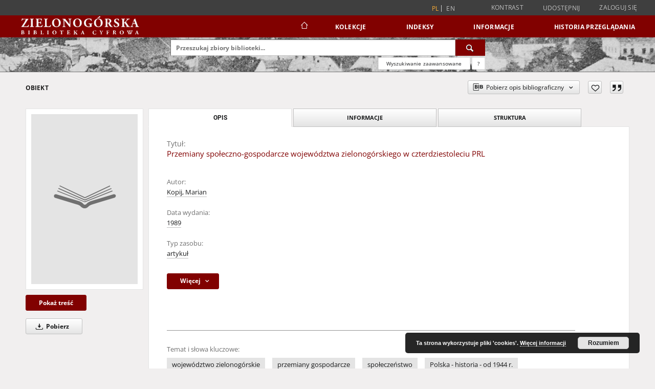

--- FILE ---
content_type: text/html;charset=utf-8
request_url: https://www.zbc.uz.zgora.pl/dlibra/publication/62014/edition/54553
body_size: 139008
content:
<!doctype html>
<html lang="pl">
	<head>
		<script src="https://www.zbc.uz.zgora.pl/style/dlibra/default/js/script-jquery.min.js"></script>

		


<meta charset="utf-8">
<meta http-equiv="X-UA-Compatible" content="IE=edge">
<meta name="viewport" content="width=device-width, initial-scale=1">


<title>Przemiany społeczno-gospodarcze wojew&oacute;dztwa zielonog&oacute;rskiego w czterdziestoleciu PRL - Zielonogórska Biblioteka Cyfrowa</title>
<meta name="Description" content="Nasza Biblioteka cyfrowa to... Tu uzupełnij opis do metadanych strony głównej, widoczny np. przy udostępnianiu na Facebooku" />

<meta property="og:url"                content="https://www.zbc.uz.zgora.pl/dlibra/publication/62014/edition/54553" />
<meta property="og:type"               content="Object" />
<meta property="og:title"              content="Przemiany społeczno-gospodarcze wojew&oacute;dztwa zielonog&oacute;rskiego w czterdziestoleciu PRL - Zielonogórska Biblioteka Cyfrowa" />
<meta property="og:description"        content="Nasza Biblioteka cyfrowa to... Tu uzupełnij opis do metadanych strony głównej, widoczny np. przy udostępnianiu na Facebooku" />
<meta property="og:image"              content="https://www.zbc.uz.zgora.pl/style/dlibra/default/img/items/book-without-img.svg" />

<link rel="icon" type="image/png" href="https://www.zbc.uz.zgora.pl/style/common/img/icons/favicon.png" sizes="16x16" media="(prefers-color-scheme: light)"> 
<link rel="icon" type="image/png" href="https://www.zbc.uz.zgora.pl/style/common/img/icons/favicon-dark.png" sizes="16x16" media="(prefers-color-scheme: dark)"> 
<link rel="apple-touch-icon" href="https://www.zbc.uz.zgora.pl/style/common/img/icons/apple-touch-icon.png">

<link rel="canonical" href="https://www.zbc.uz.zgora.pl/dlibra/publication/62014/edition/54553?language=pl" />

<link rel="stylesheet" href="https://www.zbc.uz.zgora.pl/style/dlibra/default/css/libs.css?20241127155736">
<link rel="stylesheet" href="https://www.zbc.uz.zgora.pl/style/dlibra/default/css/main.css?20241127155736">
<link rel="stylesheet" href="https://www.zbc.uz.zgora.pl/style/dlibra/default/css/colors.css?20241127155736">
<link rel="stylesheet" href="https://www.zbc.uz.zgora.pl/style/dlibra/default/css/custom.css?20241127155736">


	    <link rel="search"  type="application/opensearchdescription+xml" href="https://www.zbc.uz.zgora.pl/DL_pl.xml"  title="DL" />

										<link rel="meta" type="application/rdf+xml" href="https://www.zbc.uz.zgora.pl/dlibra/rdf.xml?type=e&amp;id=54553"/>
	
	<link rel="schema.DC" href="http://purl.org/dc/elements/1.1/" />
	<!--type is "document" for import all tags into zotero-->
	<meta name="DC.type" content="document" />
	<meta name="DC.identifier" content="https://www.zbc.uz.zgora.pl/publication/62014" />
	
						<meta name="DC.date" content="1989" />
								<meta name="DC.identifier" content="https://zbc.uz.zgora.pl/Content/54553/4_kopij_przemiany.pdf" />
								<meta name="DC.creator" content="Kopij, Marian" />
								<meta name="DC.contributor" content="Szczeg&oacute;ła, Hieronim (1931-2024) - red." />
								<meta name="DC.subject" content="wojew&oacute;dztwo zielonog&oacute;rskie" />
					<meta name="DC.subject" content="przemiany gospodarcze" />
					<meta name="DC.subject" content="społeczeństwo" />
					<meta name="DC.subject" content="Polska - historia - od 1944 r." />
								<meta name="DC.rights" content="Biblioteka Uniwersytetu Zielonog&oacute;rskiego" />
								<meta name="DC.format" content="application/pdf" />
								<meta name="DC.publisher" content="Zielona G&oacute;ra: Lubuskie Towarzystwo Naukowe" />
								<meta name="DC.language" content="pol" />
								<meta name="DC.source" content="Rocznik Lubuski, tom 15" />
								<meta name="DC.type" content="artykuł" />
								<meta name="DC.issued" content="1989" />
								<meta name="DC.title" content="Przemiany społeczno-gospodarcze wojew&oacute;dztwa zielonog&oacute;rskiego w czterdziestoleciu PRL" />
								<meta name="DC.relation" content="oai:zbc.uz.zgora.pl:publication:62014" />
			
										<meta name="citation_title" content="Przemiany społeczno-gospodarcze wojew&oacute;dztwa zielonog&oacute;rskiego w czterdziestoleciu PRL" />
				<meta name="citation_author" content="Kopij, Marian" />
				<meta name="citation_pdf_url" content="https://zbc.uz.zgora.pl/Content/54553/4_kopij_przemiany.pdf" />
				<meta name="citation_online_date" content="2020/01/21" />
		
							<script async src="https://www.googletagmanager.com/gtag/js?id=UA-138079182-1"></script>
<script>
  window.dataLayer = window.dataLayer || [];
  function gtag(){dataLayer.push(arguments);}
  gtag('js', new Date());

  gtag('config', 'UA-138079182-1');
</script>

			
				</head>

	<body class="">

		
		<div class="container--main">

			<header class="header--main" tabindex="-1">

  <ul class="skip-links list-unstyled">
    <li><a href="#navigationTop" class="inner" tabindex="0">Przejdź do menu głównego</a></li>
        <li><a href="#search-form" class="inner" tabindex="0">Przejdź do wyszukiwarki</a></li>
        <li><a href="#main-content" class="inner" tabindex="0">Przejdź do treści</a></li>
    <li><a href="#footer" tabindex="0">Przejdź do stopki</a></li>
  </ul>

      
            
  
  <div class="container--full">
    <nav class="header--top" id="navigationTop">
      <button class="header__menu-toggle navbar-toggle collapsed visible-xs visible-sm" type="button" data-toggle="collapse" data-target="#navbar-collapse" aria-expanded="false" aria-label="Menu">
        <span class="dlibra-icon-menu"></span>
      </button>
      <ul class="header__list hidden-sm hidden-xs">
									      <li class="header__list-item header__list-item--languages hidden-xs hidden-sm">
      <a class="header__list__link header__list__link--language active" href="/" aria-label="polski">
          pl
      </a>
                        <a class="header__list__link header__list__link--language" href="https://www.zbc.uz.zgora.pl/dlibra/publication/62014/edition/54553?language=en" aria-label="English">en</a>
                                </li>
      <li class="header__languages-item visible-xs visible-sm">
              <a href="https://www.zbc.uz.zgora.pl/dlibra/publication/62014/edition/54553?language=en" class="header__languages__link ">en</a>
              <a href="https://www.zbc.uz.zgora.pl/dlibra/publication/62014/edition/54553?language=pl" class="header__languages__link active">pl</a>
          </li>
  
				        <li class="header__list-item">
          <button class="header__list__link contrast__link" data-contrast="false">
            <span class="dlibra-icon-contrast"></span>
            Kontrast
          </button>
        </li>

        <li class="header__list-item">
          <div class="a2a--header">
            <div class="a2a_kit a2a_kit_size_32 a2a_default_style" data-a2a-url="https://www.zbc.uz.zgora.pl/dlibra/publication/62014/edition/54553?language=pl">
              <a class="a2a_dd header__list__link" href="https://www.addtoany.com/share">Udostępnij</a>
            </div>
            <script>
               var a2a_config = a2a_config || {};
               a2a_config.onclick = 1;
               a2a_config.locale = "pl";
               a2a_config.color_main = "D7E5ED";
               a2a_config.color_border = "9D9D9D";
               a2a_config.color_link_text = "333333";
               a2a_config.color_link_text_hover = "333333";
               a2a_config.color_bg = "d9d9d9";
               a2a_config.icon_color = "#767676";
							 a2a_config.num_services = 6;
							 a2a_config.prioritize = ["facebook", "wykop", "twitter", "pinterest", "email", "gmail"];
            </script>
            <script async src="//static.addtoany.com/menu/page.js"></script>
          </div>
        </li>
        <li class="header__list-item">
                      <a href="https://www.zbc.uz.zgora.pl/dlibra/login?refUrl=aHR0cHM6Ly93d3cuemJjLnV6Lnpnb3JhLnBsL2RsaWJyYS9wdWJsaWNhdGlvbi82MjAxNC9lZGl0aW9uLzU0NTUz" class="header__list__link" >
              Zaloguj się
            </a>
                  </li>
      </ul>
    </nav>
  </div>
  <div class="navbar menu--desktop" role="navigation">
    <div class="container--full">
      <div class="menu__header">
        <a class="menu__logo" href="https://www.zbc.uz.zgora.pl" tabindex="0">
          <img src="https://www.zbc.uz.zgora.pl/style/dlibra/default/img/custom-images/logo.svg
" title="Zielonogórska Biblioteka Cyfrowa" alt="Zielonogórska Biblioteka Cyfrowa"/>
        </a>
      </div>
      <div class="menu__collapse js-menu" id="navbar-collapse">
					<div class="menu__back__container visible-xs visible-sm js-back-container">
					</div>
          <button class="header__menu-toggle--inner navbar-toggle collapsed visible-xs visible-sm js-close" type="button" data-toggle="collapse" data-target="#navbar-collapse" aria-expanded="false" aria-label="Zamknij menu"></button>
          <ul class="header__languages visible-xs visible-sm">
                                <li class="header__list-item header__list-item--languages hidden-xs hidden-sm">
      <a class="header__list__link header__list__link--language active" href="/" aria-label="polski">
          pl
      </a>
                        <a class="header__list__link header__list__link--language" href="https://www.zbc.uz.zgora.pl/dlibra/publication/62014/edition/54553?language=en" aria-label="English">en</a>
                                </li>
      <li class="header__languages-item visible-xs visible-sm">
              <a href="https://www.zbc.uz.zgora.pl/dlibra/publication/62014/edition/54553?language=en" class="header__languages__link ">en</a>
              <a href="https://www.zbc.uz.zgora.pl/dlibra/publication/62014/edition/54553?language=pl" class="header__languages__link active">pl</a>
          </li>
  
                      </ul>
          <div class="header__user visible-xs visible-sm">
                          <a href="https://www.zbc.uz.zgora.pl/dlibra/login" class="header__user__link pull-left">
                Zaloguj się
              </a>
							<a href="" class="header__user__link contrast__link" data-contrast="false">
								<span class="dlibra-icon-contrast"></span>
								Kontrast
							</a>
              <div class="a2a--header header__user__a2a">
		            <div class="a2a_kit a2a_kit_size_32 a2a_default_style">
		              <a class="a2a_dd header__user__link" href="https://www.addtoany.com/share">Udostępnij</a>
		            </div>
		            <script>
		               var a2a_config = a2a_config || {};
		               a2a_config.onclick = 1;
		               a2a_config.locale = "pl";
									 a2a_config.num_services = 6;
									 a2a_config.prioritize = ["facebook", "wykop", "twitter", "pinterest", "email", "gmail"];
		            </script>
		            <script async src="//static.addtoany.com/menu/page.js"></script>
		          </div>
                      </div>
          <button class="menu__back hidden js-back">
            <span class="dlibra-icon-chevron-left"></span>
            Powrót
          </button>
          <ul class="menu__nav nav">
            <li class=" hidden-xs hidden-sm">
                            <a href="https://www.zbc.uz.zgora.pl" class="home" aria-label="Strona główna">
                <span class="dlibra-icon-home"></span>
              </a>
            </li>
                           
  <li class="">
    <a href="#" class="dropdown-toggle hidden-xs hidden-sm js-section-text" data-toggle="dropdown"  data-js-section>
      Kolekcje
    </a>
    <a href="#" class="dropdown-toggle visible-xs visible-sm js-section-text" data-toggle="dropdown"  data-js-section tabindex="-1">
      Kolekcje
    </a>
	    <button class="dlibra-icon-chevron-right visible-xs visible-sm dropdown-toggle dropdown-icon" title="Rozwiń/zwiń listę obiektów" aria-label="Rozwiń/zwiń listę obiektów"></button>
    <ul class="dropdown-menu pull-right">
      <li class="visible-xs visible-sm header__current js-current">
        <span class="dlibra-icon-chevron-right"></span>
      </li>
            	
            	<li>
				<button class="dlibra-icon-circle-plus hidden-xs hidden-sm dropdown-toggle dropdown-icon" title="Rozwiń/zwiń listę obiektów" aria-label="Rozwiń/zwiń listę obiektów">
		</button><a href="https://www.zbc.uz.zgora.pl/dlibra/collectiondescription/68" class="js-section-text">
			Dziedzictwo kulturowe
		</a>
		<button class="dlibra-icon-chevron-right visible-xs visible-sm dropdown-toggle dropdown-icon" title="Rozwiń/zwiń listę obiektów" aria-label="Rozwiń/zwiń listę obiektów"></button>
		<ul class="dropdown-menu">
			<li class="visible-xs visible-sm header__current js-current">
				<span class="dlibra-icon-chevron-right"></span>
			</li>
							<li>
				<a href="https://www.zbc.uz.zgora.pl/dlibra/collectiondescription/364" class="menu__nav--no-dropdown">
			Czasopisma
		</a>
	</li>
							<li>
				<a href="https://www.zbc.uz.zgora.pl/dlibra/collectiondescription/505" class="menu__nav--no-dropdown">
			Dokumenty kartograficzne
		</a>
	</li>
							<li>
				<a href="https://www.zbc.uz.zgora.pl/dlibra/collectiondescription/604" class="menu__nav--no-dropdown">
			Elementarze
		</a>
	</li>
							<li>
				<a href="https://www.zbc.uz.zgora.pl/dlibra/collectiondescription/287" class="menu__nav--no-dropdown">
			Fotografia artystyczna
		</a>
	</li>
							<li>
				<button class="dlibra-icon-circle-plus hidden-xs hidden-sm dropdown-toggle dropdown-icon" title="Rozwiń/zwiń listę obiektów" aria-label="Rozwiń/zwiń listę obiektów">
		</button><a href="https://www.zbc.uz.zgora.pl/dlibra/collectiondescription/345" class="js-section-text">
			Grafika
		</a>
		<button class="dlibra-icon-chevron-right visible-xs visible-sm dropdown-toggle dropdown-icon" title="Rozwiń/zwiń listę obiektów" aria-label="Rozwiń/zwiń listę obiektów"></button>
		<ul class="dropdown-menu">
			<li class="visible-xs visible-sm header__current js-current">
				<span class="dlibra-icon-chevron-right"></span>
			</li>
							<li>
				<a href="https://www.zbc.uz.zgora.pl/dlibra/collectiondescription/346" class="menu__nav--no-dropdown">
			Grafika współczesna polska
		</a>
	</li>
					</ul>
	</li>
							<li>
				<button class="dlibra-icon-circle-plus hidden-xs hidden-sm dropdown-toggle dropdown-icon" title="Rozwiń/zwiń listę obiektów" aria-label="Rozwiń/zwiń listę obiektów">
		</button><a href="https://www.zbc.uz.zgora.pl/dlibra/collectiondescription/484" class="js-section-text">
			Kampanologia
		</a>
		<button class="dlibra-icon-chevron-right visible-xs visible-sm dropdown-toggle dropdown-icon" title="Rozwiń/zwiń listę obiektów" aria-label="Rozwiń/zwiń listę obiektów"></button>
		<ul class="dropdown-menu">
			<li class="visible-xs visible-sm header__current js-current">
				<span class="dlibra-icon-chevron-right"></span>
			</li>
							<li>
				<a href="https://www.zbc.uz.zgora.pl/dlibra/collectiondescription/544" class="menu__nav--no-dropdown">
			Publikacje
		</a>
	</li>
							<li>
				<a href="https://www.zbc.uz.zgora.pl/dlibra/collectiondescription/565" class="menu__nav--no-dropdown">
			Dokumentacja
		</a>
	</li>
					</ul>
	</li>
							<li>
				<a href="https://www.zbc.uz.zgora.pl/dlibra/collectiondescription/664" class="menu__nav--no-dropdown">
			Katalogi
		</a>
	</li>
							<li>
				<a href="https://www.zbc.uz.zgora.pl/dlibra/collectiondescription/524" class="menu__nav--no-dropdown">
			Książki
		</a>
	</li>
							<li>
				<button class="dlibra-icon-circle-plus hidden-xs hidden-sm dropdown-toggle dropdown-icon" title="Rozwiń/zwiń listę obiektów" aria-label="Rozwiń/zwiń listę obiektów">
		</button><a href="https://www.zbc.uz.zgora.pl/dlibra/collectiondescription/348" class="js-section-text">
			Malarstwo
		</a>
		<button class="dlibra-icon-chevron-right visible-xs visible-sm dropdown-toggle dropdown-icon" title="Rozwiń/zwiń listę obiektów" aria-label="Rozwiń/zwiń listę obiektów"></button>
		<ul class="dropdown-menu">
			<li class="visible-xs visible-sm header__current js-current">
				<span class="dlibra-icon-chevron-right"></span>
			</li>
							<li>
				<a href="https://www.zbc.uz.zgora.pl/dlibra/collectiondescription/349" class="menu__nav--no-dropdown">
			Malarstwo współczesne polskie
		</a>
	</li>
					</ul>
	</li>
							<li>
				<a href="https://www.zbc.uz.zgora.pl/dlibra/collectiondescription/584" class="menu__nav--no-dropdown">
			Muzykalia
		</a>
	</li>
							<li>
				<a href="https://www.zbc.uz.zgora.pl/dlibra/collectiondescription/291" class="menu__nav--no-dropdown">
			Plakaty
		</a>
	</li>
							<li>
				<a href="https://www.zbc.uz.zgora.pl/dlibra/collectiondescription/344" class="menu__nav--no-dropdown">
			Reprinty
		</a>
	</li>
							<li>
				<a href="https://www.zbc.uz.zgora.pl/dlibra/collectiondescription/286" class="menu__nav--no-dropdown">
			Rękopisy
		</a>
	</li>
							<li>
				<button class="dlibra-icon-circle-plus hidden-xs hidden-sm dropdown-toggle dropdown-icon" title="Rozwiń/zwiń listę obiektów" aria-label="Rozwiń/zwiń listę obiektów">
		</button><a href="https://www.zbc.uz.zgora.pl/dlibra/collectiondescription/351" class="js-section-text">
			Rysunek
		</a>
		<button class="dlibra-icon-chevron-right visible-xs visible-sm dropdown-toggle dropdown-icon" title="Rozwiń/zwiń listę obiektów" aria-label="Rozwiń/zwiń listę obiektów"></button>
		<ul class="dropdown-menu">
			<li class="visible-xs visible-sm header__current js-current">
				<span class="dlibra-icon-chevron-right"></span>
			</li>
							<li>
				<a href="https://www.zbc.uz.zgora.pl/dlibra/collectiondescription/352" class="menu__nav--no-dropdown">
			Rysunek współczesny polski
		</a>
	</li>
					</ul>
	</li>
							<li>
				<a href="https://www.zbc.uz.zgora.pl/dlibra/collectiondescription/285" class="menu__nav--no-dropdown">
			Starodruki
		</a>
	</li>
							<li>
				<a href="https://www.zbc.uz.zgora.pl/dlibra/collectiondescription/464" class="menu__nav--no-dropdown">
			Wydawnictwa drugiego obiegu
		</a>
	</li>
					</ul>
	</li>
            	<li>
				<button class="dlibra-icon-circle-plus hidden-xs hidden-sm dropdown-toggle dropdown-icon" title="Rozwiń/zwiń listę obiektów" aria-label="Rozwiń/zwiń listę obiektów">
		</button><a href="https://www.zbc.uz.zgora.pl/dlibra/collectiondescription/64" class="js-section-text">
			Nauka i dydaktyka
		</a>
		<button class="dlibra-icon-chevron-right visible-xs visible-sm dropdown-toggle dropdown-icon" title="Rozwiń/zwiń listę obiektów" aria-label="Rozwiń/zwiń listę obiektów"></button>
		<ul class="dropdown-menu">
			<li class="visible-xs visible-sm header__current js-current">
				<span class="dlibra-icon-chevron-right"></span>
			</li>
							<li>
				<a href="https://www.zbc.uz.zgora.pl/dlibra/collectiondescription/302" class="menu__nav--no-dropdown">
			Nauki humanistyczne
		</a>
	</li>
							<li>
				<a href="https://www.zbc.uz.zgora.pl/dlibra/collectiondescription/303" class="menu__nav--no-dropdown">
			Nauki techniczne
		</a>
	</li>
					</ul>
	</li>
            	<li>
				<button class="dlibra-icon-circle-plus hidden-xs hidden-sm dropdown-toggle dropdown-icon" title="Rozwiń/zwiń listę obiektów" aria-label="Rozwiń/zwiń listę obiektów">
		</button><a href="https://www.zbc.uz.zgora.pl/dlibra/collectiondescription/66" class="js-section-text">
			Regionalia
		</a>
		<button class="dlibra-icon-chevron-right visible-xs visible-sm dropdown-toggle dropdown-icon" title="Rozwiń/zwiń listę obiektów" aria-label="Rozwiń/zwiń listę obiektów"></button>
		<ul class="dropdown-menu">
			<li class="visible-xs visible-sm header__current js-current">
				<span class="dlibra-icon-chevron-right"></span>
			</li>
							<li>
				<a href="https://www.zbc.uz.zgora.pl/dlibra/collectiondescription/292" class="menu__nav--no-dropdown">
			Czasopisma regionalne
		</a>
	</li>
							<li>
				<a href="https://www.zbc.uz.zgora.pl/dlibra/collectiondescription/294" class="menu__nav--no-dropdown">
			Dokumenty kartograficzne
		</a>
	</li>
							<li>
				<a href="https://www.zbc.uz.zgora.pl/dlibra/collectiondescription/444" class="menu__nav--no-dropdown">
			Dokumenty Życia Społecznego
		</a>
	</li>
							<li>
				<a href="https://www.zbc.uz.zgora.pl/dlibra/collectiondescription/354" class="menu__nav--no-dropdown">
			Grafika lubuska
		</a>
	</li>
							<li>
				<button class="dlibra-icon-circle-plus hidden-xs hidden-sm dropdown-toggle dropdown-icon" title="Rozwiń/zwiń listę obiektów" aria-label="Rozwiń/zwiń listę obiektów">
		</button><a href="https://www.zbc.uz.zgora.pl/dlibra/collectiondescription/485" class="js-section-text">
			Kampanologia
		</a>
		<button class="dlibra-icon-chevron-right visible-xs visible-sm dropdown-toggle dropdown-icon" title="Rozwiń/zwiń listę obiektów" aria-label="Rozwiń/zwiń listę obiektów"></button>
		<ul class="dropdown-menu">
			<li class="visible-xs visible-sm header__current js-current">
				<span class="dlibra-icon-chevron-right"></span>
			</li>
							<li>
				<a href="https://www.zbc.uz.zgora.pl/dlibra/collectiondescription/545" class="menu__nav--no-dropdown">
			Publikacje
		</a>
	</li>
							<li>
				<a href="https://www.zbc.uz.zgora.pl/dlibra/collectiondescription/566" class="menu__nav--no-dropdown">
			Dokumentacja
		</a>
	</li>
					</ul>
	</li>
							<li>
				<a href="https://www.zbc.uz.zgora.pl/dlibra/collectiondescription/404" class="menu__nav--no-dropdown">
			Książki
		</a>
	</li>
							<li>
				<a href="https://www.zbc.uz.zgora.pl/dlibra/collectiondescription/355" class="menu__nav--no-dropdown">
			Malarstwo lubuskie
		</a>
	</li>
							<li>
				<a href="https://www.zbc.uz.zgora.pl/dlibra/collectiondescription/293" class="menu__nav--no-dropdown">
			Pocztówki
		</a>
	</li>
							<li>
				<a href="https://www.zbc.uz.zgora.pl/dlibra/collectiondescription/324" class="menu__nav--no-dropdown">
			Rękopisy
		</a>
	</li>
							<li>
				<a href="https://www.zbc.uz.zgora.pl/dlibra/collectiondescription/356" class="menu__nav--no-dropdown">
			Rysunek lubuski
		</a>
	</li>
							<li>
				<a href="https://www.zbc.uz.zgora.pl/dlibra/collectiondescription/325" class="menu__nav--no-dropdown">
			Starodruki
		</a>
	</li>
							<li>
				<a href="https://www.zbc.uz.zgora.pl/dlibra/collectiondescription/465" class="menu__nav--no-dropdown">
			Wydawnictwa drugiego obiegu
		</a>
	</li>
					</ul>
	</li>
            	<li>
				<a href="https://www.zbc.uz.zgora.pl/dlibra/collectiondescription/987" class="menu__nav--no-dropdown">
			Archiwum Kresowe
		</a>
	</li>
            	<li>
				<a href="https://www.zbc.uz.zgora.pl/dlibra/collectiondescription/865" class="menu__nav--no-dropdown">
			Gazeta Zielonogórska - Gazeta Lubuska
		</a>
	</li>
            	<li>
				<a href="https://www.zbc.uz.zgora.pl/dlibra/collectiondescription/1514" class="menu__nav--no-dropdown">
			Otwarty Międzynarodowy Konkurs na Rysunek Satyryczny
		</a>
	</li>
            	<li>
				<a href="https://www.zbc.uz.zgora.pl/dlibra/collectiondescription/684" class="menu__nav--no-dropdown">
			Zielonogórska Biblioteka Cyfrowa dla Niewidomych
		</a>
	</li>
          </ul>
  </li>


                           


<li>
	<a href="#" class="dropdown-toggle hidden-xs hidden-sm js-section-text" data-toggle="dropdown" data-js-section >
		Indeksy
	</a>
	<a href="#" class="dropdown-toggle visible-xs visible-sm js-section-text" data-toggle="dropdown" data-js-section  tabindex="-1">
		Indeksy
	</a>
		<button class="dlibra-icon-chevron-right visible-xs visible-sm dropdown-toggle dropdown-icon" title="Rozwiń/zwiń listę obiektów" aria-label="Rozwiń/zwiń listę obiektów"></button>
	<ul class="dropdown-menu pull-right">
		<li class="visible-xs visible-sm header__current js-current">
			<span class="dlibra-icon-chevron-right"></span>
		</li>
					<li title="Instytucja lub osoba odpowiedzialna za zawartość zasobu.">
				<a href="https://www.zbc.uz.zgora.pl/dlibra/indexsearch?rdfName=Creator&amp;ipp=60&amp;p=0" class="menu__nav--no-dropdown">
			Autor
		</a>
	</li>
					<li title="Nazwa zasobu.">
				<a href="https://www.zbc.uz.zgora.pl/dlibra/indexsearch?rdfName=Title&amp;ipp=60&amp;p=0" class="menu__nav--no-dropdown">
			Tytuł
		</a>
	</li>
					<li title="Tematyka zawartości zasobu.">
				<a href="https://www.zbc.uz.zgora.pl/dlibra/indexsearch?rdfName=Subject&amp;ipp=60&amp;p=0" class="menu__nav--no-dropdown">
			Temat i słowa kluczowe
		</a>
	</li>
					<li title="Instytucja lub osoba odpowiedzialna za publikację zasobu.">
				<a href="https://www.zbc.uz.zgora.pl/dlibra/indexsearch?rdfName=Publisher&amp;ipp=60&amp;p=0" class="menu__nav--no-dropdown">
			Wydawca
		</a>
	</li>
			</ul>
</li>


                           	
						<li>
				<a href="#" class="dropdown-toggle hidden-xs hidden-sm js-section-text" data-toggle="dropdown" data-js-section>
					Informacje
				</a>
				<a href="#" class="dropdown-toggle visible-xs visible-sm js-section-text" data-toggle="dropdown" data-js-section tabindex="-1">
					Informacje
				</a>
								<button class="dlibra-icon-chevron-right visible-xs visible-sm dropdown-toggle dropdown-icon" title="Rozwiń/zwiń listę obiektów" aria-label="Rozwiń/zwiń listę obiektów"></button>
					<ul class="dropdown-menu pull-right">

		<li class="visible-xs header__current js-current">
			<span class="dlibra-icon-chevron-right"></span>
		</li>
									<li>
															<a href="http://www.bu.uz.zgora.pl" class="menu__nav--no-dropdown">
							<b>Biblioteka Uniwersytetu Zielonogórskiego</b>
														</a>
				</li>
												<li>
															<a href="http://www.wimbp.zgora.pl" class="menu__nav--no-dropdown">
							<b>Wojewódzka i Miejska Biblioteka Publiczna</b>
														</a>
				</li>
												<li>
															<a href="https://fbc.pionier.net.pl" class="menu__nav--no-dropdown">
							<b>Federacja Bibliotek Cyfrowych</b>
														</a>
				</li>
												<li>
										<a href="https://www.zbc.uz.zgora.pl/dlibra/text?id=participants" class="menu__nav--no-dropdown">
							Uczestnicy Projektu
									</a>
				</li>
												<li>
										<a href="https://www.zbc.uz.zgora.pl/dlibra/text?id=library-desc" class="menu__nav--no-dropdown">
							Opis projektu
									</a>
				</li>
												<li>
										<a href="https://www.zbc.uz.zgora.pl/dlibra/text?id=authors-and-editors" class="menu__nav--no-dropdown">
							Dla autorów i wydawców
									</a>
				</li>
												<li>
										<a href="https://www.zbc.uz.zgora.pl/dlibra/text?id=faq" class="menu__nav--no-dropdown">
							Najczęściej zadawane pytania
									</a>
				</li>
												<li>
										<a href="https://www.zbc.uz.zgora.pl/dlibra/text?id=tech-info" class="menu__nav--no-dropdown">
							Informacje techniczne
									</a>
				</li>
												<li>
															<a href="https://www.zbc.uz.zgora.pl/dlibra/contact" class="menu__nav--no-dropdown">
							Kontakt
														</a>
				</li>
												<li>
															<a href="https://www.zbc.uz.zgora.pl/dlibra/pubstats" class="menu__nav--no-dropdown">
							Statystyki
														</a>
				</li>
												<li>
															<a href="https://www.zbc.uz.zgora.pl/dlibra/text?id=about-dlibra" class="menu__nav--no-dropdown">
							Oprogramowanie dLibra
														</a>
				</li>
												<li>
															<a href="https://www.zbc.uz.zgora.pl/dlibra/text?id=polityka" class="menu__nav--no-dropdown">
							Polityka prywatności
														</a>
				</li>
												<li>
															<a href="https://www.zbc.uz.zgora.pl/dlibra/text?id=rss" class="menu__nav--no-dropdown">
							Kanały RSS
														</a>
				</li>
						</ul>
				</li>
			



                           <li>
    <button class="dlibra-icon-chevron-right visible-xs visible-sm dropdown-toggle dropdown-icon" title="Rozwiń/zwiń listę obiektów" aria-label="Rozwiń/zwiń listę obiektów"></button>
  <a href="#" class="dropdown-toggle hidden-xs hidden-sm js-section-text" data-toggle="dropdown" data-js-section>
    Historia przeglądania
  </a>
  <a href="#" class="dropdown-toggle visible-xs visible-sm js-section-text" data-toggle="dropdown" data-js-section tabindex="-1">
    Historia przeglądania
  </a>
	<ul class="dropdown-menu pull-right lastviewed">
    <li class="visible-xs visible-sm header__current js-current">
      <span class="dlibra-icon-chevron-right"></span>
    </li>
    <li>
      <a href="#" class="dropdown-toggle js-section-text" data-toggle="dropdown">
        Obiekty
      </a>
      <button class="dlibra-icon-chevron-right visible-xs visible-sm dropdown-toggle dropdown-icon" title="Rozwiń/zwiń listę obiektów" aria-label="Rozwiń/zwiń listę obiektów"></button>
      <ul class="dropdown-menu pull-right">
        <li class="visible-xs visible-sm header__current js-current">
          <span class="dlibra-icon-chevron-right"></span>
        </li>
		          </ul>
    </li>
    <li>
      <a href="#" class="dropdown-toggle js-section-text" data-toggle="dropdown">
        Kolekcje
      </a>
      <button class="dlibra-icon-chevron-right visible-xs visible-sm dropdown-toggle dropdown-icon" title="Rozwiń/zwiń listę obiektów" aria-label="Rozwiń/zwiń listę obiektów"></button>
      <ul class="dropdown-menu pull-right">
  			<li class="visible-xs visible-sm header__current js-current">
  				<span class="dlibra-icon-chevron-right"></span>
  			</li>
		          </ul>
    </li>
  </ul>
</li>


                      </ul>
          <div class="menu__more hidden js-more">
            <span class="dlibra-icon-chevron-long-down"></span>
          </div>
      </div>
    </div>
  </div>
</header>

							
<section id="search-form">
	<div class="container--full">
		<div class="header__search--subpage parallax-window"
>
			<div class="search__box--subpage">
									<h2 class="search__box--subpage__header" hidden><strong>Zielonogórska Biblioteka Cyfrowa</strong>  udostępnia 65 392 obiektów cyfrowych</h2>
								<form class="search__box--subpage__form" method="get" action="https://www.zbc.uz.zgora.pl/dlibra/results">
					<label class="hidden-access" for="searchInput" title="Pole wyszukiwania">Pole wyszukiwania</label>
					<input class="search__box--subpage__input" id="searchInput" name="q" placeholder="Przeszukaj zbiory biblioteki..." required type="text"  maxlength="2001" aria-required="true">
					<input name="action" value="SimpleSearchAction" type="hidden">
					<input name="type" value="-6" type="hidden">
					<input name="p" value="0" type="hidden">
					
										<button class="search__box--subpage__submit" type="submit" title="Wyszukaj" aria-label="Wyszukaj">
						<span class="dlibra-icon-search"></span>
					</button>
				</form>

				<div class="search__box--subpage__advanced-container">
					<a href="https://www.zbc.uz.zgora.pl/dlibra/advsearch"
							class="search__box--subpage__advanced"
							aria-label="Wyszukiwanie zaawansowane"
							data-advanced-search>
							Wyszukiwanie zaawansowane					</a>

					<a href="https://www.zbc.uz.zgora.pl/dlibra/text?id=text-query-format" class="search__box--subpage__advanced-about" aria-label="Jak poprawnie formułować zapytania?">
						<span>?</span>
					</a>
				</div>
				<div class="clearfix"></div>
			</div>
					</div>
	</div>
</section>

			
			<div id="main-content" class="anchor"></div>

			
												
<section>
	<div id="publicationComponentData" data-homepageUrl="https://www.zbc.uz.zgora.pl" data-servletName="/dlibra"
		data-isUserLoggedIn="false" data-editionId="54553" data-publicationId="62014"
		data-permReqSuccessMsg="Prośba wysłana"
		data-permReqErrorMsg="Wysłanie prośby nie powiodło się"
		data-permReqWrongEmailMsg="Nieprawidłowy email"
		data-permReqEmptyReasonMsg="Wiadomość jest pusta"
		data-youHaveToBeLoggedMsg="Musisz być zalogowany"
		data-favoritesAddedMsg="Dodano do ulubionych."
		data-favoritesDeletedMsg="Usunięto z ulubionych"
		data-favoritesErrorMsg="Błąd podczas dodawania do ulubionych">
	</div>

			<div class="modal fade modal--access" tabindex="-1" role="dialog" data-js-modal="access">
  <div class="modal-dialog js-modal-inner" role="document">
    <div class="modal-content">
      <button type="button" class="modal-close" data-dismiss="modal" aria-label="Zamknij"></button>
      <div class="modal-header">
        <h4 class="modal-title">Poproś o dostęp</h4>
      </div>
			<div class="settings__error js-settings-errors">
					<div id="incorrect_captcha" class="settings__error-item js-settings-error" style="display: none;">
						<span>Odmowa wysyłania. Niepoprawny tekst z obrazka.</span>
						<button class="settings__error-close js-error-close" title="${titleLabel}"
								aria-label="${titleLabel}"></button>
	</div>
	<div id="recaptcha_fail" class="settings__error-item js-settings-error" style="display: none;">
						<span>Odmowa wysyłania. Weryfikacja reCAPTCHA nie powiodła się.</span>
						<button class="settings__error-close js-error-close" title="${titleLabel}"
								aria-label="${titleLabel}"></button>
	</div>
			</div>
			<form id="sendPermissionRequestForm" action="javascript:void(0)">
				<div class="modal-body">
					 <p class="modal-desc">Nie masz uprawnień do wyświetlenia tego obiektu. Aby poprosić
o dostęp do niego, wypełnij poniższe pola.</p>
					 <label class="modal-label" for="userEmail">E-mail<sup>*</sup></label>
					 <input class="modal-input" required type="email" name="userEmail" id="userEmail" value="" >
					 <input type="hidden" name="editionId" value="54553" id="editionId">
					 <input type="hidden" name="publicationId" value="62014" id="publicationId">
					 <label class="modal-label" for="requestReason">Uzasadnienie<sup>*</sup></label>
					 <textarea class="modal-textarea" required name="requestReason" id="requestReason" cols="50" rows="5" ></textarea>
					 <input type="hidden" name="homeURL" id="homeURL" value="https://www.zbc.uz.zgora.pl/dlibra">
					  			<div class="modal-captcha">
			<img id="captcha" src="https://www.zbc.uz.zgora.pl/captcha" width="175" height="40" alt="verification"/>
			<label class="modal-label" for="answer">Wpisz tekst z obrazka. <sup>*</sup></label>
			<input class="modal-input" name="answer" id="answer" type="text" size="30" maxLength="30" required
				   aria-required="true"/>
		</div>
					</div>
				<div class="modal-footer">
					<button type="button" class="btn btn-default modal-dismiss" data-dismiss="modal">Anuluj</button>
					<button class="modal-submit js-send-request">Wyślij</button>
				</div>
		 </form>
    </div><!-- /.modal-content -->
  </div><!-- /.modal-dialog -->
  <div class="modal-more hidden js-modal-more"></div>
</div><!-- /.modal -->
	
	

			<div class="container--page container--component-object-container">
		<div class="object">
			<div class="object__box--top">
				<h1 class="object__header">Obiekt</h1>
				<div class="object__header-buttons">
					<div class="dropdown object__dropdown">
						<button class="object__dropdown-bib-button dropdown-toggle" type="button" data-toggle="dropdown">
							<span class="dlibra-icon-bib object__dropdown-bib-add"></span>
							<span class="hidden-xs">Pobierz opis bibliograficzny</span>
							<span class="dlibra-icon-chevron-down"></span>
						</button>
						<ul class="object__dropdown-bib dropdown-menu pull-right">
							<li>
								<a download="62014.ris" href="https://www.zbc.uz.zgora.pl/dlibra/dlibra.ris?type=e&amp;id=54553">
									ris
								</a>
							</li>
							<li>
								<a download="62014.bib" href="https://www.zbc.uz.zgora.pl/dlibra/dlibra.bib?type=e&amp;id=54553">
									BibTeX
								</a>
							</li>
						</ul>
					</div>
										<button type="button" class="object__button-fav  js-add-fav-object"
						title="Dodaj do ulubionych" aria-label="Dodaj do ulubionych"
						data-addToFav="Dodaj do ulubionych"
						data-deleteFromFav="Usuń z ulubionych"
						data-text-swap=' Usuń z ulubionych'
							data-text-original=' Dodaj do ulubionych'
						data-ajaxurl="https://www.zbc.uz.zgora.pl/dlibra/ajax.xml"
						data-ajaxparams="wid=Actions&amp;pageId=publication&amp;actionId=AddToFavouriteAction&amp;eid=54553"
						data-addedtofavlab="Dodano do ulubionych."
						data-removedfromfavlab="Usunięto z ulubionych"
						data-onlylogged="Musisz się zalogować"
						data-error="Wystąpił błąd podczas dodawania do ulubionych"
					>
						<span class="dlibra-icon-heart"></span>
					</button>
											<button type="button" class="citations__btn citations__show"
								data-ajaxurl="https://www.zbc.uz.zgora.pl/dlibra/citations.json"
								data-ajaxparams="eid=54553"
								title="Cytowanie">
							<span class="dlibra-icon-citation"></span>
						</button>
														</div>

				<div class="settings__error js-settings-errors">
										<div class="settings__success js-settings-success" style="display: none;">
						<span>Zaktualizowano subskrypcję.</span>
						<button class="settings__error-close js-error-close" title="Zamknij okno dialogowe informacji" aria-label="Zamknij okno dialogowe informacji"></button>
					</div>
					<div class="settings__error-item js-settings-error" style="display: none;" tabindex="-1">
						<span>Błąd podczas zmiany subskrypcji.</span>
						<button class="settings__error-close js-error-close" title="Zamknij okno dialogowe informacji" aria-label="Zamknij okno dialogowe informacji"></button>
					</div>
					<div id="request_sent" class="settings__success" style="display: none;">
						<span>Prośba o dostęp wysłana pomyślnie.</span>
						<button class="settings__error-close js-error-close" title="Zamknij okno dialogowe informacji" aria-label="Zamknij okno dialogowe informacji"></button>
					</div>
				</div>
			</div>
			<div class="object__box--left">
				<div class="object__image">
										
																														<a href="https://www.zbc.uz.zgora.pl/dlibra/publication/62014/edition/54553/content" aria-label="Przemiany społeczno-gospodarcze wojew&oacute;dztwa zielonog&oacute;rskiego w czterdziestoleciu PRL" class="image__book">
								<span class="dlibra-icon-book" title="Przemiany społeczno-gospodarcze wojew&oacute;dztwa zielonog&oacute;rskiego w czterdziestoleciu PRL"></span>
							</a>
															</div>

				
				<div class="object__download">
																		<div class="download__header--all">
								<ul class="download__buttons">
									<li class="download__buttons-item">
										<a class="download__button"  href="https://www.zbc.uz.zgora.pl/dlibra/publication/62014/edition/54553/content">
											Pokaż treść
										</a>
									</li>
								</ul>
							</div>
												
																			<a class="download__all-button js-analytics-content " href="https://www.zbc.uz.zgora.pl/Content/54553/download/"
									data-download="Rozpoczęto pobieranie"
																		download>
								<span class="dlibra-icon-download"></span>
																Pobierz
							</a>
							<div class="clearfix"></div>
															</div>
								</div>
							<div class="object__box--right">
				<ul class="nav nav-tabs object__tabs" role="tablist">
					<li class="tab__item" role="presentation">
					<a href="#description" aria-controls="description" role="tab" data-toggle="tab" class="tab__item--description">Opis</a>
					</li>
					<li class="tab__item" role="presentation">
					<a href="#info" aria-controls="info" role="tab" data-toggle="tab" class="tab__item--info">Informacje</a>
					</li>
										<li class="tab__item" role="presentation">
						<a href="#structure" aria-controls="structure" role="tab" data-toggle="tab" class="tab__item--structure">Struktura</a>
					</li>
														</ul>
				<div class="tab-content">
					<div class="tab-content__heading">
						<h2 class="object__title">
															<span class="object__subheader">Tytuł:</span>
								<span class="dlibra-icon-circle-locked"></span>
																																		Przemiany społeczno-gospodarcze wojew&oacute;dztwa zielonog&oacute;rskiego w czterdziestoleciu PRL
																						
						</h2>
					</div>

					<!-- first tab start -->
					<div role="tabpanel" class="tab-pane object__pane" id="description">
						<div class="tab-content__container">
							<div class="desc__info">
																																<h3 class="object__subheader">				Autor:
		</h3>
		<p class="object__desc">
						
																			<a href="https://www.zbc.uz.zgora.pl//dlibra/metadatasearch?action=AdvancedSearchAction&amp;type=-3&amp;val1=Creator:%22Kopij%2C+Marian%22"
					>
					Kopij, Marian</a>
					      		</p>
	
																											<h3 class="object__subheader">				Data wydania:
		</h3>
		<p class="object__desc">
						
																			<a href="https://www.zbc.uz.zgora.pl//dlibra/metadatasearch?action=AdvancedSearchAction&amp;type=-3&amp;val1=Date:%221989%22"
					>
					1989</a>
					      		</p>
	
																											<h3 class="object__subheader">				Typ zasobu:
		</h3>
		<p class="object__desc">
						
																			<a href="https://www.zbc.uz.zgora.pl//dlibra/metadatasearch?action=AdvancedSearchAction&amp;type=-3&amp;val1=Type:%22artyku%C5%82%22"
					>
					artykuł</a>
					      		</p>
	
																		</div>

															<button class="object__more" type="button" data-toggle="collapse" data-target="#moreInfo" data-object-more="Więcej" data-object-less="Mniej">
									<span class="text">Więcej</span>
									<span class="icon dlibra-icon-chevron-down"></span>
								</button>
								<div id="moreInfo" class="collapse desc__more-info">
																										<h3 class="object__subheader">				Współtwórca:
		</h3>
		<p class="object__desc">
						
																			<a href="https://www.zbc.uz.zgora.pl//dlibra/metadatasearch?action=AdvancedSearchAction&amp;type=-3&amp;val1=Contributor:%22Szczeg%C3%B3%C5%82a%2C+Hieronim+%5C(1931%5C-2024%5C)+%5C-+red.%22"
					>
					Szczeg&oacute;ła, Hieronim (1931-2024) - red.</a>
					      		</p>
	
																													<h3 class="object__subheader">				Tytuł publikacji grupowej:
		</h3>
		<p class="object__desc">
						
																			<a href="https://www.zbc.uz.zgora.pl//dlibra/metadatasearch?action=AdvancedSearchAction&amp;type=-3&amp;val1=GroupTitle:%22Rocznik+Lubuski%2C+15%22"
					>
					Rocznik Lubuski, 15</a>
					      		</p>
	
																													<h3 class="object__subheader">				Wydawca:
		</h3>
		<p class="object__desc">
						
																			<a href="https://www.zbc.uz.zgora.pl//dlibra/metadatasearch?action=AdvancedSearchAction&amp;type=-3&amp;val1=Publisher:%22Zielona+G%C3%B3ra%5C:+Lubuskie+Towarzystwo+Naukowe%22"
					>
					Zielona G&oacute;ra: Lubuskie Towarzystwo Naukowe</a>
					      		</p>
	
																													<h3 class="object__subheader">				Format:
		</h3>
		<p class="object__desc">
						
																			<a href="https://www.zbc.uz.zgora.pl//dlibra/metadatasearch?action=AdvancedSearchAction&amp;type=-3&amp;val1=Format:%22application%5C%2Fpdf%22"
					>
					application/pdf</a>
					      		</p>
	
																													<h3 class="object__subheader">				Identyfikator zasobu:
		</h3>
		<p class="object__desc">
						
											<a href="http://fbc.pionier.net.pl/id/oai:zbc.uz.zgora.pl:54553" target="_blank">
					oai:zbc.uz.zgora.pl:54553<span class="dlibra-icon-chevron-down dlibra-icon-share-mac"></span>
				</a>
			
				      		</p>
	
																													<h3 class="object__subheader">				Strony:
		</h3>
		<p class="object__desc">
						
																			<a href="https://www.zbc.uz.zgora.pl//dlibra/metadatasearch?action=AdvancedSearchAction&amp;type=-3&amp;val1=pages:%2263%5C-77%22"
					>
					63-77</a>
					      		</p>
	
																													<h3 class="object__subheader">				Źródło:
		</h3>
		<p class="object__desc">
						
																			<a href="https://www.zbc.uz.zgora.pl//dlibra/metadatasearch?action=AdvancedSearchAction&amp;type=-3&amp;val1=Source:%22Rocznik+Lubuski%2C+tom+15%22"
					>
					Rocznik Lubuski, tom 15</a>
					      		</p>
	
																													<h3 class="object__subheader">				Jezyk:
		</h3>
		<p class="object__desc">
						
																			<a href="https://www.zbc.uz.zgora.pl//dlibra/metadatasearch?action=AdvancedSearchAction&amp;type=-3&amp;val1=Language:%22pol%22"
					>
					pol</a>
					      		</p>
	
																													<h3 class="object__subheader">				Prawa do dysponowania publikacją:
		</h3>
		<p class="object__desc">
						
																			<a href="https://www.zbc.uz.zgora.pl//dlibra/metadatasearch?action=AdvancedSearchAction&amp;type=-3&amp;val1=Rights:%22Biblioteka+Uniwersytetu+Zielonog%C3%B3rskiego%22"
					>
					Biblioteka Uniwersytetu Zielonog&oacute;rskiego</a>
					      		</p>
	
																					<div class="exlibris__container">
																			</div>
								</div>
								<div class="clearfix"></div>
							
							<div class="tab-content__footer">
																	<h3 class="object__subheader">Temat i słowa kluczowe:</h3>
																																			<a class="object__keyword" href="https://www.zbc.uz.zgora.pl/dlibra/metadatasearch?action=AdvancedSearchAction&amp;type=-3&amp;val1=Subject:%22wojew%C3%B3dztwo+zielonog%C3%B3rskie%22">
											wojew&oacute;dztwo zielonog&oacute;rskie
										</a>
																			<a class="object__keyword" href="https://www.zbc.uz.zgora.pl/dlibra/metadatasearch?action=AdvancedSearchAction&amp;type=-3&amp;val1=Subject:%22przemiany+gospodarcze%22">
											przemiany gospodarcze
										</a>
																			<a class="object__keyword" href="https://www.zbc.uz.zgora.pl/dlibra/metadatasearch?action=AdvancedSearchAction&amp;type=-3&amp;val1=Subject:%22spo%C5%82ecze%C5%84stwo%22">
											społeczeństwo
										</a>
																			<a class="object__keyword" href="https://www.zbc.uz.zgora.pl/dlibra/metadatasearch?action=AdvancedSearchAction&amp;type=-3&amp;val1=Subject:%22Polska+%5C-+historia+%5C-+od+1944+r.%22">
											Polska - historia - od 1944 r.
										</a>
																								</div>
						</div>
					</div>
					<!-- first tab end -->

					<!-- second tab start -->
					<div role="tabpanel" class="tab-pane fade object__pane" id="info">
						<div class="tab-content__container">
							<div class="desc__info">
								<h3 class="object__subheader">Kolekcje, do których przypisany jest obiekt:</h3>
								<ul class="tab-content__collection-list">
																														<li class="tab-content__collection-list-item">
																									<a class="tab-content__collection-link"  href="https://www.zbc.uz.zgora.pl/dlibra/collectiondescription/1">
														Zielonog&oacute;rska Biblioteka Cyfrowa
													</a>
																											>
																																						<a class="tab-content__collection-link"  href="https://www.zbc.uz.zgora.pl/dlibra/collectiondescription/748">
														Repozytorium
													</a>
																											>
																																						<a class="tab-content__collection-link"  href="https://www.zbc.uz.zgora.pl/dlibra/collectiondescription/845">
														Jednostki organizacyjne
													</a>
																											>
																																						<a class="tab-content__collection-link"  href="https://www.zbc.uz.zgora.pl/dlibra/collectiondescription/857">
														Wydział Nauk Społecznych
													</a>
																																				</li>
																					<li class="tab-content__collection-list-item">
																									<a class="tab-content__collection-link"  href="https://www.zbc.uz.zgora.pl/dlibra/collectiondescription/1">
														Zielonog&oacute;rska Biblioteka Cyfrowa
													</a>
																											>
																																						<a class="tab-content__collection-link"  href="https://www.zbc.uz.zgora.pl/dlibra/collectiondescription/748">
														Repozytorium
													</a>
																											>
																																						<a class="tab-content__collection-link"  href="https://www.zbc.uz.zgora.pl/dlibra/collectiondescription/859">
														Typy utwor&oacute;w
													</a>
																											>
																																						<a class="tab-content__collection-link"  href="https://www.zbc.uz.zgora.pl/dlibra/collectiondescription/863">
														Artykuły
													</a>
																																				</li>
																					<li class="tab-content__collection-list-item">
																									<a class="tab-content__collection-link"  href="https://www.zbc.uz.zgora.pl/dlibra/collectiondescription/1">
														Zielonog&oacute;rska Biblioteka Cyfrowa
													</a>
																											>
																																						<a class="tab-content__collection-link"  href="https://www.zbc.uz.zgora.pl/dlibra/collectiondescription/748">
														Repozytorium
													</a>
																											>
																																						<a class="tab-content__collection-link"  href="https://www.zbc.uz.zgora.pl/dlibra/collectiondescription/905">
														Czasopisma naukowe i serie wydawnicze UZ
													</a>
																											>
																																						<a class="tab-content__collection-link"  href="https://www.zbc.uz.zgora.pl/dlibra/collectiondescription/988">
														Rocznik Lubuski
													</a>
																																				</li>
																											</ul>

								<h3 class="object__subheader">
									Data ostatniej modyfikacji:
								</h3>
								<p class="object__desc">
																		20 maj 2025
																	</p>

																	<h3 class="object__subheader">Data dodania obiektu:</h3>
									<p class="object__desc">21 sty 2020</p>
									<h3 class="object__subheader">Liczba wyświetleń treści obiektu:</h3>
									<p class="object__desc">203</p>

																	
								<h3 class="object__subheader">Wszystkie dostępne wersje tego obiektu:</h3>
								<p class="object__desc">
									<a href="https://www.zbc.uz.zgora.pl/publication/62014">https://www.zbc.uz.zgora.pl/publication/62014</a>
								</p>

								<h3 class="object__subheader">Wyświetl opis w formacie RDF:</h3>
								<p class="object__desc">
									<a class="object__button-link" href="https://www.zbc.uz.zgora.pl/dlibra/rdf.xml?type=e&amp;id=54553" target="_blank">
										RDF
									</a>
								</p>

																	<h3 class="object__subheader">Wyświetl opis w formacie OAI-PMH:</h3>
									<p class="object__desc">
										<a class="object__button-link" href="https://www.zbc.uz.zgora.pl/dlibra/oai-pmh-repository.xml?verb=GetRecord&amp;metadataPrefix=oai_dc&amp;identifier=oai:zbc.uz.zgora.pl:54553"  target="_blank">
											OAI-PMH
										</a>
									</p>
																<div class="tab-content__footer"></div>
							</div>
						</div>
					</div>
					<!-- second tab end -->

					<!-- third tab start -->
					<div role="tabpanel" class="tab-pane fade object__pane" id="structure">
						<ul class="tab-content__tree-list">
										<li class="tab-content__tree-list-item">
			
	<div class="tab-content__tree-fake-list-item ">
				<a class="tab-content__tree-link "
				href="https://www.zbc.uz.zgora.pl/dlibra/publication/54645#structure" aria-label="Przejdź do opisu obiektu">
			<span class="dlibra-icon-circle-chevron-right"></span>
			Rocznik Lubuski
		</a>
	</div>

			<ul class="tab-content__tree-sublist">
										<li class="tab-content__tree-list-item">
			
	<div class="tab-content__tree-fake-list-item ">
				<a class="tab-content__tree-link "
				href="https://www.zbc.uz.zgora.pl/dlibra/publication/92768#structure" aria-label="Przejdź do opisu obiektu">
			<span class="dlibra-icon-circle-chevron-right"></span>
			Rocznik Lubuski (t. 50)
		</a>
	</div>

			<ul class="tab-content__tree-sublist">
						</ul>
		</li>
											<li class="tab-content__tree-list-item">
			
	<div class="tab-content__tree-fake-list-item ">
				<a class="tab-content__tree-link "
				href="https://www.zbc.uz.zgora.pl/dlibra/publication/89648#structure" aria-label="Przejdź do opisu obiektu">
			<span class="dlibra-icon-circle-chevron-right"></span>
			Rocznik Lubuski (t. 49)
		</a>
	</div>

			<ul class="tab-content__tree-sublist">
						</ul>
		</li>
											<li class="tab-content__tree-list-item">
			
	<div class="tab-content__tree-fake-list-item ">
				<a class="tab-content__tree-link "
				href="https://www.zbc.uz.zgora.pl/dlibra/publication/89568#structure" aria-label="Przejdź do opisu obiektu">
			<span class="dlibra-icon-circle-chevron-right"></span>
			Rocznik Lubuski (t. 48)
		</a>
	</div>

			<ul class="tab-content__tree-sublist">
						</ul>
		</li>
											<li class="tab-content__tree-list-item">
			
	<div class="tab-content__tree-fake-list-item ">
				<a class="tab-content__tree-link "
				href="https://www.zbc.uz.zgora.pl/dlibra/publication/89508#structure" aria-label="Przejdź do opisu obiektu">
			<span class="dlibra-icon-circle-chevron-right"></span>
			Rocznik Lubuski (t. 47)
		</a>
	</div>

			<ul class="tab-content__tree-sublist">
						</ul>
		</li>
											<li class="tab-content__tree-list-item">
			
	<div class="tab-content__tree-fake-list-item ">
				<a class="tab-content__tree-link "
				href="https://www.zbc.uz.zgora.pl/dlibra/publication/89394#structure" aria-label="Przejdź do opisu obiektu">
			<span class="dlibra-icon-circle-chevron-right"></span>
			Rocznik Lubuski (t. 46)
		</a>
	</div>

			<ul class="tab-content__tree-sublist">
						</ul>
		</li>
											<li class="tab-content__tree-list-item">
			
	<div class="tab-content__tree-fake-list-item ">
				<a class="tab-content__tree-link "
				href="https://www.zbc.uz.zgora.pl/dlibra/publication/89337#structure" aria-label="Przejdź do opisu obiektu">
			<span class="dlibra-icon-circle-chevron-right"></span>
			Rocznik Lubuski (t. 45)
		</a>
	</div>

			<ul class="tab-content__tree-sublist">
						</ul>
		</li>
											<li class="tab-content__tree-list-item">
			
	<div class="tab-content__tree-fake-list-item ">
				<a class="tab-content__tree-link "
				href="https://www.zbc.uz.zgora.pl/dlibra/publication/89177#structure" aria-label="Przejdź do opisu obiektu">
			<span class="dlibra-icon-circle-chevron-right"></span>
			Rocznik Lubuski (t. 44)
		</a>
	</div>

			<ul class="tab-content__tree-sublist">
						</ul>
		</li>
											<li class="tab-content__tree-list-item">
			
	<div class="tab-content__tree-fake-list-item ">
				<a class="tab-content__tree-link "
				href="https://www.zbc.uz.zgora.pl/dlibra/publication/89139#structure" aria-label="Przejdź do opisu obiektu">
			<span class="dlibra-icon-circle-chevron-right"></span>
			Rocznik Lubuski (t. 43)
		</a>
	</div>

			<ul class="tab-content__tree-sublist">
						</ul>
		</li>
											<li class="tab-content__tree-list-item">
			
	<div class="tab-content__tree-fake-list-item ">
				<a class="tab-content__tree-link "
				href="https://www.zbc.uz.zgora.pl/dlibra/publication/89062#structure" aria-label="Przejdź do opisu obiektu">
			<span class="dlibra-icon-circle-chevron-right"></span>
			Rocznik Lubuski (t. 42)
		</a>
	</div>

			<ul class="tab-content__tree-sublist">
						</ul>
		</li>
											<li class="tab-content__tree-list-item">
			
	<div class="tab-content__tree-fake-list-item ">
				<a class="tab-content__tree-link "
				href="https://www.zbc.uz.zgora.pl/dlibra/publication/89748#structure" aria-label="Przejdź do opisu obiektu">
			<span class="dlibra-icon-circle-chevron-right"></span>
			Rocznik Lubuski (t. 41)
		</a>
	</div>

			<ul class="tab-content__tree-sublist">
						</ul>
		</li>
											<li class="tab-content__tree-list-item">
			
	<div class="tab-content__tree-fake-list-item ">
				<a class="tab-content__tree-link "
				href="https://www.zbc.uz.zgora.pl/dlibra/publication/89888#structure" aria-label="Przejdź do opisu obiektu">
			<span class="dlibra-icon-circle-chevron-right"></span>
			Rocznik Lubuski (t. 40)
		</a>
	</div>

			<ul class="tab-content__tree-sublist">
						</ul>
		</li>
											<li class="tab-content__tree-list-item">
			
	<div class="tab-content__tree-fake-list-item ">
				<a class="tab-content__tree-link "
				href="https://www.zbc.uz.zgora.pl/dlibra/publication/95509#structure" aria-label="Przejdź do opisu obiektu">
			<span class="dlibra-icon-circle-chevron-right"></span>
			Rocznik Lubuski (t. 39)
		</a>
	</div>

			<ul class="tab-content__tree-sublist">
						</ul>
		</li>
											<li class="tab-content__tree-list-item">
			
	<div class="tab-content__tree-fake-list-item ">
				<a class="tab-content__tree-link "
				href="https://www.zbc.uz.zgora.pl/dlibra/publication/94908#structure" aria-label="Przejdź do opisu obiektu">
			<span class="dlibra-icon-circle-chevron-right"></span>
			Rocznik Lubuski (t. 38)
		</a>
	</div>

			<ul class="tab-content__tree-sublist">
						</ul>
		</li>
											<li class="tab-content__tree-list-item">
			
	<div class="tab-content__tree-fake-list-item ">
				<a class="tab-content__tree-link "
				href="https://www.zbc.uz.zgora.pl/dlibra/publication/94215#structure" aria-label="Przejdź do opisu obiektu">
			<span class="dlibra-icon-circle-chevron-right"></span>
			Rocznik Lubuski (t. 37)
		</a>
	</div>

			<ul class="tab-content__tree-sublist">
						</ul>
		</li>
											<li class="tab-content__tree-list-item">
			
	<div class="tab-content__tree-fake-list-item ">
				<a class="tab-content__tree-link "
				href="https://www.zbc.uz.zgora.pl/dlibra/publication/94009#structure" aria-label="Przejdź do opisu obiektu">
			<span class="dlibra-icon-circle-chevron-right"></span>
			Rocznik Lubuski (t. 36)
		</a>
	</div>

			<ul class="tab-content__tree-sublist">
						</ul>
		</li>
											<li class="tab-content__tree-list-item">
			
	<div class="tab-content__tree-fake-list-item ">
				<a class="tab-content__tree-link "
				href="https://www.zbc.uz.zgora.pl/dlibra/publication/93829#structure" aria-label="Przejdź do opisu obiektu">
			<span class="dlibra-icon-circle-chevron-right"></span>
			Rocznik Lubuski (t. 35)
		</a>
	</div>

			<ul class="tab-content__tree-sublist">
						</ul>
		</li>
											<li class="tab-content__tree-list-item">
			
	<div class="tab-content__tree-fake-list-item ">
				<a class="tab-content__tree-link "
				href="https://www.zbc.uz.zgora.pl/dlibra/publication/76862#structure" aria-label="Przejdź do opisu obiektu">
			<span class="dlibra-icon-circle-chevron-right"></span>
			Rocznik Lubuski (t. 34)
		</a>
	</div>

			<ul class="tab-content__tree-sublist">
						</ul>
		</li>
											<li class="tab-content__tree-list-item">
			
	<div class="tab-content__tree-fake-list-item ">
				<a class="tab-content__tree-link "
				href="https://www.zbc.uz.zgora.pl/dlibra/publication/67130#structure" aria-label="Przejdź do opisu obiektu">
			<span class="dlibra-icon-circle-chevron-right"></span>
			Rocznik Lubuski (t. 33)
		</a>
	</div>

			<ul class="tab-content__tree-sublist">
						</ul>
		</li>
											<li class="tab-content__tree-list-item">
			
	<div class="tab-content__tree-fake-list-item ">
				<a class="tab-content__tree-link "
				href="https://www.zbc.uz.zgora.pl/dlibra/publication/66317#structure" aria-label="Przejdź do opisu obiektu">
			<span class="dlibra-icon-circle-chevron-right"></span>
			Rocznik Lubuski (t. 32)
		</a>
	</div>

			<ul class="tab-content__tree-sublist">
						</ul>
		</li>
											<li class="tab-content__tree-list-item">
			
	<div class="tab-content__tree-fake-list-item ">
				<a class="tab-content__tree-link "
				href="https://www.zbc.uz.zgora.pl/dlibra/publication/65952#structure" aria-label="Przejdź do opisu obiektu">
			<span class="dlibra-icon-circle-chevron-right"></span>
			Rocznik Lubuski (t. 31)
		</a>
	</div>

			<ul class="tab-content__tree-sublist">
						</ul>
		</li>
											<li class="tab-content__tree-list-item">
			
	<div class="tab-content__tree-fake-list-item ">
				<a class="tab-content__tree-link "
				href="https://www.zbc.uz.zgora.pl/dlibra/publication/65645#structure" aria-label="Przejdź do opisu obiektu">
			<span class="dlibra-icon-circle-chevron-right"></span>
			Rocznik Lubuski (t. 30)
		</a>
	</div>

			<ul class="tab-content__tree-sublist">
						</ul>
		</li>
											<li class="tab-content__tree-list-item">
			
	<div class="tab-content__tree-fake-list-item ">
				<a class="tab-content__tree-link "
				href="https://www.zbc.uz.zgora.pl/dlibra/publication/65606#structure" aria-label="Przejdź do opisu obiektu">
			<span class="dlibra-icon-circle-chevron-right"></span>
			Rocznik Lubuski (t. 29)
		</a>
	</div>

			<ul class="tab-content__tree-sublist">
						</ul>
		</li>
											<li class="tab-content__tree-list-item">
			
	<div class="tab-content__tree-fake-list-item ">
				<a class="tab-content__tree-link "
				href="https://www.zbc.uz.zgora.pl/dlibra/publication/64845#structure" aria-label="Przejdź do opisu obiektu">
			<span class="dlibra-icon-circle-chevron-right"></span>
			Rocznik Lubuski (t. 28)
		</a>
	</div>

			<ul class="tab-content__tree-sublist">
						</ul>
		</li>
											<li class="tab-content__tree-list-item">
			
	<div class="tab-content__tree-fake-list-item ">
				<a class="tab-content__tree-link "
				href="https://www.zbc.uz.zgora.pl/dlibra/publication/64178#structure" aria-label="Przejdź do opisu obiektu">
			<span class="dlibra-icon-circle-chevron-right"></span>
			Rocznik Lubuski (t. 27)
		</a>
	</div>

			<ul class="tab-content__tree-sublist">
						</ul>
		</li>
											<li class="tab-content__tree-list-item">
			
	<div class="tab-content__tree-fake-list-item ">
				<a class="tab-content__tree-link "
				href="https://www.zbc.uz.zgora.pl/dlibra/publication/62376#structure" aria-label="Przejdź do opisu obiektu">
			<span class="dlibra-icon-circle-chevron-right"></span>
			Rocznik Lubuski (t. 26)
		</a>
	</div>

			<ul class="tab-content__tree-sublist">
						</ul>
		</li>
											<li class="tab-content__tree-list-item">
			
	<div class="tab-content__tree-fake-list-item ">
				<a class="tab-content__tree-link "
				href="https://www.zbc.uz.zgora.pl/dlibra/publication/62346#structure" aria-label="Przejdź do opisu obiektu">
			<span class="dlibra-icon-circle-chevron-right"></span>
			Rocznik Lubuski (t. 25): Przeszłość i teraźniejszość pogranicza lubuskiego
		</a>
	</div>

			<ul class="tab-content__tree-sublist">
						</ul>
		</li>
											<li class="tab-content__tree-list-item">
			
	<div class="tab-content__tree-fake-list-item ">
				<a class="tab-content__tree-link "
				href="https://www.zbc.uz.zgora.pl/dlibra/publication/62261#structure" aria-label="Przejdź do opisu obiektu">
			<span class="dlibra-icon-circle-chevron-right"></span>
			Rocznik Lubuski (t. 24)
		</a>
	</div>

			<ul class="tab-content__tree-sublist">
						</ul>
		</li>
											<li class="tab-content__tree-list-item">
			
	<div class="tab-content__tree-fake-list-item ">
				<a class="tab-content__tree-link "
				href="https://www.zbc.uz.zgora.pl/dlibra/publication/62221#structure" aria-label="Przejdź do opisu obiektu">
			<span class="dlibra-icon-circle-chevron-right"></span>
			Rocznik Lubuski (t. 23)
		</a>
	</div>

			<ul class="tab-content__tree-sublist">
						</ul>
		</li>
											<li class="tab-content__tree-list-item">
			
	<div class="tab-content__tree-fake-list-item ">
				<a class="tab-content__tree-link "
				href="https://www.zbc.uz.zgora.pl/dlibra/publication/62169#structure" aria-label="Przejdź do opisu obiektu">
			<span class="dlibra-icon-circle-chevron-right"></span>
			Rocznik Lubuski (t. 22)
		</a>
	</div>

			<ul class="tab-content__tree-sublist">
						</ul>
		</li>
											<li class="tab-content__tree-list-item">
			
	<div class="tab-content__tree-fake-list-item ">
				<a class="tab-content__tree-link "
				href="https://www.zbc.uz.zgora.pl/dlibra/publication/62149#structure" aria-label="Przejdź do opisu obiektu">
			<span class="dlibra-icon-circle-chevron-right"></span>
			Rocznik Lubuski (t. 21): Społeczne postawy młodzieży miast przygranicznych
		</a>
	</div>

			<ul class="tab-content__tree-sublist">
						</ul>
		</li>
											<li class="tab-content__tree-list-item">
			
	<div class="tab-content__tree-fake-list-item ">
				<a class="tab-content__tree-link "
				href="https://www.zbc.uz.zgora.pl/dlibra/publication/62140#structure" aria-label="Przejdź do opisu obiektu">
			<span class="dlibra-icon-circle-chevron-right"></span>
			Rocznik Lubuski (t. 20): wydanie specjalne: Lubuskie Towarzystwo Naukowe 1964-1994. Informacje, refleksje, zamierzenia.
		</a>
	</div>

			<ul class="tab-content__tree-sublist">
						</ul>
		</li>
											<li class="tab-content__tree-list-item">
			
	<div class="tab-content__tree-fake-list-item ">
				<a class="tab-content__tree-link "
				href="https://www.zbc.uz.zgora.pl/dlibra/publication/62127#structure" aria-label="Przejdź do opisu obiektu">
			<span class="dlibra-icon-circle-chevron-right"></span>
			Rocznik Lubuski (t. 19): Ziemie Zachodnie w okresie i zasięgu Powstania Kościuszkowskiego
		</a>
	</div>

			<ul class="tab-content__tree-sublist">
						</ul>
		</li>
											<li class="tab-content__tree-list-item">
			
	<div class="tab-content__tree-fake-list-item ">
				<a class="tab-content__tree-link "
				href="https://www.zbc.uz.zgora.pl/dlibra/publication/62074#structure" aria-label="Przejdź do opisu obiektu">
			<span class="dlibra-icon-circle-chevron-right"></span>
			Rocznik Lubuski (t. 18): Polacy - Niemcy: idea dobrego sąsiedztwa
		</a>
	</div>

			<ul class="tab-content__tree-sublist">
						</ul>
		</li>
											<li class="tab-content__tree-list-item">
			
	<div class="tab-content__tree-fake-list-item ">
				<a class="tab-content__tree-link "
				href="https://www.zbc.uz.zgora.pl/dlibra/publication/62058#structure" aria-label="Przejdź do opisu obiektu">
			<span class="dlibra-icon-circle-chevron-right"></span>
			Rocznik Lubuski (t. 17): Zjednoczone Niemcy; Region Zachodni; Nowa Polska
		</a>
	</div>

			<ul class="tab-content__tree-sublist">
						</ul>
		</li>
											<li class="tab-content__tree-list-item">
			
	<div class="tab-content__tree-fake-list-item ">
				<a class="tab-content__tree-link "
				href="https://www.zbc.uz.zgora.pl/dlibra/publication/62035#structure" aria-label="Przejdź do opisu obiektu">
			<span class="dlibra-icon-circle-chevron-right"></span>
			Rocznik Lubuski (t. 16)
		</a>
	</div>

			<ul class="tab-content__tree-sublist">
						</ul>
		</li>
											<li class="tab-content__tree-list-item">
			
	<div class="tab-content__tree-fake-list-item ">
				<a class="tab-content__tree-link "
				href="https://www.zbc.uz.zgora.pl/dlibra/publication/59699#structure" aria-label="Przejdź do opisu obiektu">
			<span class="dlibra-icon-circle-chevron-right"></span>
			Rocznik Lubuski (t. 15)
		</a>
	</div>

			<ul class="tab-content__tree-sublist">
										<li class="tab-content__tree-list-item">
			
	<div class="tab-content__tree-fake-list-item ">
					<div class="tab-content__tree-icons-holder">

									<a href="https://www.zbc.uz.zgora.pl/dlibra/publication/62010/edition/54549/content?ref=struct" aria-label="Pokaż treść" rel="gal">
						<span class="dlibra-icon-file icon"></span>
					</a>
							</div>
				<a class="tab-content__tree-link "
				href="https://www.zbc.uz.zgora.pl/dlibra/publication/62010/edition/54549" aria-label="Przejdź do opisu obiektu">
			<span class="dlibra-icon-circle-chevron-right"></span>
			Rocznik Lubuski (t. 15) - spis treści
		</a>
	</div>
		</li>
											<li class="tab-content__tree-list-item">
			
	<div class="tab-content__tree-fake-list-item ">
					<div class="tab-content__tree-icons-holder">

									<a href="https://www.zbc.uz.zgora.pl/dlibra/publication/62011/edition/54550/content?ref=struct" aria-label="Pokaż treść" rel="gal">
						<span class="dlibra-icon-file icon"></span>
					</a>
							</div>
				<a class="tab-content__tree-link "
				href="https://www.zbc.uz.zgora.pl/dlibra/publication/62011/edition/54550" aria-label="Przejdź do opisu obiektu">
			<span class="dlibra-icon-circle-chevron-right"></span>
			Powr&oacute;t Polskich Ziem Zachodnich i P&oacute;łnocnych do Macierzy
		</a>
	</div>
		</li>
											<li class="tab-content__tree-list-item">
			
	<div class="tab-content__tree-fake-list-item ">
					<div class="tab-content__tree-icons-holder">

									<a href="https://www.zbc.uz.zgora.pl/dlibra/publication/62012/edition/54551/content?ref=struct" aria-label="Pokaż treść" rel="gal">
						<span class="dlibra-icon-file icon"></span>
					</a>
							</div>
				<a class="tab-content__tree-link "
				href="https://www.zbc.uz.zgora.pl/dlibra/publication/62012/edition/54551" aria-label="Przejdź do opisu obiektu">
			<span class="dlibra-icon-circle-chevron-right"></span>
			Migracje pionierskie na Ziemiach Odzyskanych
		</a>
	</div>
		</li>
											<li class="tab-content__tree-list-item">
			
	<div class="tab-content__tree-fake-list-item ">
					<div class="tab-content__tree-icons-holder">

									<a href="https://www.zbc.uz.zgora.pl/dlibra/publication/62013/edition/54552/content?ref=struct" aria-label="Pokaż treść" rel="gal">
						<span class="dlibra-icon-file icon"></span>
					</a>
							</div>
				<a class="tab-content__tree-link "
				href="https://www.zbc.uz.zgora.pl/dlibra/publication/62013/edition/54552" aria-label="Przejdź do opisu obiektu">
			<span class="dlibra-icon-circle-chevron-right"></span>
			Socjologiczne aspekty przemian demograficznych na Środkowym Nadodrzu
		</a>
	</div>
		</li>
											<li class="tab-content__tree-list-item">
			
	<div class="tab-content__tree-fake-list-item active">
					<div class="tab-content__tree-icons-holder">

									<a href="https://www.zbc.uz.zgora.pl/dlibra/publication/62014/edition/54553/content?ref=struct" aria-label="Pokaż treść" rel="gal">
						<span class="dlibra-icon-file icon"></span>
					</a>
							</div>
				<a class="tab-content__tree-link active"
				href="https://www.zbc.uz.zgora.pl/dlibra/publication/62014/edition/54553" aria-label="Przejdź do opisu obiektu">
			<span class="dlibra-icon-circle-chevron-right"></span>
			Przemiany społeczno-gospodarcze wojew&oacute;dztwa zielonog&oacute;rskiego w czterdziestoleciu PRL
		</a>
	</div>
		</li>
											<li class="tab-content__tree-list-item">
			
	<div class="tab-content__tree-fake-list-item ">
					<div class="tab-content__tree-icons-holder">

									<a href="https://www.zbc.uz.zgora.pl/dlibra/publication/62015/edition/54554/content?ref=struct" aria-label="Pokaż treść" rel="gal">
						<span class="dlibra-icon-file icon"></span>
					</a>
							</div>
				<a class="tab-content__tree-link "
				href="https://www.zbc.uz.zgora.pl/dlibra/publication/62015/edition/54554" aria-label="Przejdź do opisu obiektu">
			<span class="dlibra-icon-circle-chevron-right"></span>
			Wieś i rolnictwo Ziemi Lubuskiej w czterdziestoleciu
		</a>
	</div>
		</li>
											<li class="tab-content__tree-list-item">
			
	<div class="tab-content__tree-fake-list-item ">
					<div class="tab-content__tree-icons-holder">

									<a href="https://www.zbc.uz.zgora.pl/dlibra/publication/62016/edition/54555/content?ref=struct" aria-label="Pokaż treść" rel="gal">
						<span class="dlibra-icon-file icon"></span>
					</a>
							</div>
				<a class="tab-content__tree-link "
				href="https://www.zbc.uz.zgora.pl/dlibra/publication/62016/edition/54555" aria-label="Przejdź do opisu obiektu">
			<span class="dlibra-icon-circle-chevron-right"></span>
			Społeczny ruch kulturalny na Środkowym Nadodrzu w czterdziestoleciu PRL
		</a>
	</div>
		</li>
											<li class="tab-content__tree-list-item">
			
	<div class="tab-content__tree-fake-list-item ">
					<div class="tab-content__tree-icons-holder">

									<a href="https://www.zbc.uz.zgora.pl/dlibra/publication/62017/edition/54556/content?ref=struct" aria-label="Pokaż treść" rel="gal">
						<span class="dlibra-icon-file icon"></span>
					</a>
							</div>
				<a class="tab-content__tree-link "
				href="https://www.zbc.uz.zgora.pl/dlibra/publication/62017/edition/54556" aria-label="Przejdź do opisu obiektu">
			<span class="dlibra-icon-circle-chevron-right"></span>
			Ludność autochtoniczna w procesie integracji
		</a>
	</div>
		</li>
											<li class="tab-content__tree-list-item">
			
	<div class="tab-content__tree-fake-list-item ">
					<div class="tab-content__tree-icons-holder">

									<a href="https://www.zbc.uz.zgora.pl/dlibra/publication/62018/edition/54557/content?ref=struct" aria-label="Pokaż treść" rel="gal">
						<span class="dlibra-icon-file icon"></span>
					</a>
							</div>
				<a class="tab-content__tree-link "
				href="https://www.zbc.uz.zgora.pl/dlibra/publication/62018/edition/54557" aria-label="Przejdź do opisu obiektu">
			<span class="dlibra-icon-circle-chevron-right"></span>
			Udział kobiet w zasiedlaniu i integracji Ziem Odzyskanych
		</a>
	</div>
		</li>
											<li class="tab-content__tree-list-item">
			
	<div class="tab-content__tree-fake-list-item ">
					<div class="tab-content__tree-icons-holder">

									<a href="https://www.zbc.uz.zgora.pl/dlibra/publication/62019/edition/54558/content?ref=struct" aria-label="Pokaż treść" rel="gal">
						<span class="dlibra-icon-file icon"></span>
					</a>
							</div>
				<a class="tab-content__tree-link "
				href="https://www.zbc.uz.zgora.pl/dlibra/publication/62019/edition/54558" aria-label="Przejdź do opisu obiektu">
			<span class="dlibra-icon-circle-chevron-right"></span>
			Udział Polskiej Partii Robotniczej i Polskiej Partii Socjalistycznej w rozwoju kultury na Ziemi Lubuskiej w latach 1945-1948
		</a>
	</div>
		</li>
											<li class="tab-content__tree-list-item">
			
	<div class="tab-content__tree-fake-list-item ">
					<div class="tab-content__tree-icons-holder">

									<a href="https://www.zbc.uz.zgora.pl/dlibra/publication/62020/edition/54559/content?ref=struct" aria-label="Pokaż treść" rel="gal">
						<span class="dlibra-icon-file icon"></span>
					</a>
							</div>
				<a class="tab-content__tree-link "
				href="https://www.zbc.uz.zgora.pl/dlibra/publication/62020/edition/54559" aria-label="Przejdź do opisu obiektu">
			<span class="dlibra-icon-circle-chevron-right"></span>
			Decydująca rola frontu wschodniego i ZSRR w II wojnie światowej
		</a>
	</div>
		</li>
											<li class="tab-content__tree-list-item">
			
	<div class="tab-content__tree-fake-list-item ">
					<div class="tab-content__tree-icons-holder">

									<a href="https://www.zbc.uz.zgora.pl/dlibra/publication/62021/edition/54560/content?ref=struct" aria-label="Pokaż treść" rel="gal">
						<span class="dlibra-icon-file icon"></span>
					</a>
							</div>
				<a class="tab-content__tree-link "
				href="https://www.zbc.uz.zgora.pl/dlibra/publication/62021/edition/54560" aria-label="Przejdź do opisu obiektu">
			<span class="dlibra-icon-circle-chevron-right"></span>
			Rola Międzyrzeckiego Rejonu Umocnionego (MRU) w czasie II wojny światowej
		</a>
	</div>
		</li>
											<li class="tab-content__tree-list-item">
			
	<div class="tab-content__tree-fake-list-item ">
					<div class="tab-content__tree-icons-holder">

									<a href="https://www.zbc.uz.zgora.pl/dlibra/publication/62022/edition/54561/content?ref=struct" aria-label="Pokaż treść" rel="gal">
						<span class="dlibra-icon-file icon"></span>
					</a>
							</div>
				<a class="tab-content__tree-link "
				href="https://www.zbc.uz.zgora.pl/dlibra/publication/62022/edition/54561" aria-label="Przejdź do opisu obiektu">
			<span class="dlibra-icon-circle-chevron-right"></span>
			Działania wojsk I Frontu Białoruskiego w III etapie operacji wiślańsko-odrzańskiej
		</a>
	</div>
		</li>
											<li class="tab-content__tree-list-item">
			
	<div class="tab-content__tree-fake-list-item ">
					<div class="tab-content__tree-icons-holder">

									<a href="https://www.zbc.uz.zgora.pl/dlibra/publication/62023/edition/54562/content?ref=struct" aria-label="Pokaż treść" rel="gal">
						<span class="dlibra-icon-file icon"></span>
					</a>
							</div>
				<a class="tab-content__tree-link "
				href="https://www.zbc.uz.zgora.pl/dlibra/publication/62023/edition/54562" aria-label="Przejdź do opisu obiektu">
			<span class="dlibra-icon-circle-chevron-right"></span>
			Działania wojsk prawego skrzydła I Frontu Ukraińskiego w operacji dolnośląskiej
		</a>
	</div>
		</li>
											<li class="tab-content__tree-list-item">
			
	<div class="tab-content__tree-fake-list-item ">
					<div class="tab-content__tree-icons-holder">

									<a href="https://www.zbc.uz.zgora.pl/dlibra/publication/62024/edition/54563/content?ref=struct" aria-label="Pokaż treść" rel="gal">
						<span class="dlibra-icon-file icon"></span>
					</a>
							</div>
				<a class="tab-content__tree-link "
				href="https://www.zbc.uz.zgora.pl/dlibra/publication/62024/edition/54563" aria-label="Przejdź do opisu obiektu">
			<span class="dlibra-icon-circle-chevron-right"></span>
			Walki o Odrę i twierdze odrzańskie w 1945 r.
		</a>
	</div>
		</li>
											<li class="tab-content__tree-list-item">
			
	<div class="tab-content__tree-fake-list-item ">
					<div class="tab-content__tree-icons-holder">

									<a href="https://www.zbc.uz.zgora.pl/dlibra/publication/62025/edition/54564/content?ref=struct" aria-label="Pokaż treść" rel="gal">
						<span class="dlibra-icon-file icon"></span>
					</a>
							</div>
				<a class="tab-content__tree-link "
				href="https://www.zbc.uz.zgora.pl/dlibra/publication/62025/edition/54564" aria-label="Przejdź do opisu obiektu">
			<span class="dlibra-icon-circle-chevron-right"></span>
			Babimojszczyzna w dniach wyzwolenia
		</a>
	</div>
		</li>
											<li class="tab-content__tree-list-item">
			
	<div class="tab-content__tree-fake-list-item ">
					<div class="tab-content__tree-icons-holder">

									<a href="https://www.zbc.uz.zgora.pl/dlibra/publication/62026/edition/54565/content?ref=struct" aria-label="Pokaż treść" rel="gal">
						<span class="dlibra-icon-file icon"></span>
					</a>
							</div>
				<a class="tab-content__tree-link "
				href="https://www.zbc.uz.zgora.pl/dlibra/publication/62026/edition/54565" aria-label="Przejdź do opisu obiektu">
			<span class="dlibra-icon-circle-chevron-right"></span>
			O pierwszej pr&oacute;bie syntezy pradziej&oacute;w Śląska
		</a>
	</div>
		</li>
											<li class="tab-content__tree-list-item">
			
	<div class="tab-content__tree-fake-list-item ">
					<div class="tab-content__tree-icons-holder">

									<a href="https://www.zbc.uz.zgora.pl/dlibra/publication/62027/edition/54566/content?ref=struct" aria-label="Pokaż treść" rel="gal">
						<span class="dlibra-icon-file icon"></span>
					</a>
							</div>
				<a class="tab-content__tree-link "
				href="https://www.zbc.uz.zgora.pl/dlibra/publication/62027/edition/54566" aria-label="Przejdź do opisu obiektu">
			<span class="dlibra-icon-circle-chevron-right"></span>
			Rola rycerstwa ziemi międzyrzeckiej i świebodzińskiej na pograniczu wielkopolsko-brandenburskim w XIII i XIV w.
		</a>
	</div>
		</li>
											<li class="tab-content__tree-list-item">
			
	<div class="tab-content__tree-fake-list-item ">
					<div class="tab-content__tree-icons-holder">

									<a href="https://www.zbc.uz.zgora.pl/dlibra/publication/62028/edition/54567/content?ref=struct" aria-label="Pokaż treść" rel="gal">
						<span class="dlibra-icon-file icon"></span>
					</a>
							</div>
				<a class="tab-content__tree-link "
				href="https://www.zbc.uz.zgora.pl/dlibra/publication/62028/edition/54567" aria-label="Przejdź do opisu obiektu">
			<span class="dlibra-icon-circle-chevron-right"></span>
			Zabudowa miasta Wschowy a status społeczno-zawodowy jego mieszkańc&oacute;w u schyłku XVIII wieku
		</a>
	</div>
		</li>
											<li class="tab-content__tree-list-item">
			
	<div class="tab-content__tree-fake-list-item ">
					<div class="tab-content__tree-icons-holder">

									<a href="https://www.zbc.uz.zgora.pl/dlibra/publication/62029/edition/54568/content?ref=struct" aria-label="Pokaż treść" rel="gal">
						<span class="dlibra-icon-file icon"></span>
					</a>
							</div>
				<a class="tab-content__tree-link "
				href="https://www.zbc.uz.zgora.pl/dlibra/publication/62029/edition/54568" aria-label="Przejdź do opisu obiektu">
			<span class="dlibra-icon-circle-chevron-right"></span>
			Dywersyjna działalność niemieckiej mniejszości narodowej na zachodnim pograniczu międzywojennej Polski
		</a>
	</div>
		</li>
											<li class="tab-content__tree-list-item">
			
	<div class="tab-content__tree-fake-list-item ">
					<div class="tab-content__tree-icons-holder">

									<a href="https://www.zbc.uz.zgora.pl/dlibra/publication/62030/edition/54569/content?ref=struct" aria-label="Pokaż treść" rel="gal">
						<span class="dlibra-icon-file icon"></span>
					</a>
							</div>
				<a class="tab-content__tree-link "
				href="https://www.zbc.uz.zgora.pl/dlibra/publication/62030/edition/54569" aria-label="Przejdź do opisu obiektu">
			<span class="dlibra-icon-circle-chevron-right"></span>
			Kształcenie nauczycieli w wojew&oacute;dztwie zielonog&oacute;rskim w latach 1946-1975
		</a>
	</div>
		</li>
											<li class="tab-content__tree-list-item">
			
	<div class="tab-content__tree-fake-list-item ">
					<div class="tab-content__tree-icons-holder">

									<a href="https://www.zbc.uz.zgora.pl/dlibra/publication/62031/edition/54570/content?ref=struct" aria-label="Pokaż treść" rel="gal">
						<span class="dlibra-icon-file icon"></span>
					</a>
							</div>
				<a class="tab-content__tree-link "
				href="https://www.zbc.uz.zgora.pl/dlibra/publication/62031/edition/54570" aria-label="Przejdź do opisu obiektu">
			<span class="dlibra-icon-circle-chevron-right"></span>
			Rodzina i instytucje kultury w środowisku lokalnym
		</a>
	</div>
		</li>
											<li class="tab-content__tree-list-item">
			
	<div class="tab-content__tree-fake-list-item ">
					<div class="tab-content__tree-icons-holder">

									<a href="https://www.zbc.uz.zgora.pl/dlibra/publication/62032/edition/54571/content?ref=struct" aria-label="Pokaż treść" rel="gal">
						<span class="dlibra-icon-file icon"></span>
					</a>
							</div>
				<a class="tab-content__tree-link "
				href="https://www.zbc.uz.zgora.pl/dlibra/publication/62032/edition/54571" aria-label="Przejdź do opisu obiektu">
			<span class="dlibra-icon-circle-chevron-right"></span>
			Studenci a kultura
		</a>
	</div>
		</li>
											<li class="tab-content__tree-list-item">
			
	<div class="tab-content__tree-fake-list-item ">
					<div class="tab-content__tree-icons-holder">

									<a href="https://www.zbc.uz.zgora.pl/dlibra/publication/62033/edition/54572/content?ref=struct" aria-label="Pokaż treść" rel="gal">
						<span class="dlibra-icon-file icon"></span>
					</a>
							</div>
				<a class="tab-content__tree-link "
				href="https://www.zbc.uz.zgora.pl/dlibra/publication/62033/edition/54572" aria-label="Przejdź do opisu obiektu">
			<span class="dlibra-icon-circle-chevron-right"></span>
			Społeczeństwo regionalne w procesie przemian
		</a>
	</div>
		</li>
											<li class="tab-content__tree-list-item">
			
	<div class="tab-content__tree-fake-list-item ">
					<div class="tab-content__tree-icons-holder">

									<a href="https://www.zbc.uz.zgora.pl/dlibra/publication/62034/edition/54573/content?ref=struct" aria-label="Pokaż treść" rel="gal">
						<span class="dlibra-icon-file icon"></span>
					</a>
							</div>
				<a class="tab-content__tree-link "
				href="https://www.zbc.uz.zgora.pl/dlibra/publication/62034/edition/54573" aria-label="Przejdź do opisu obiektu">
			<span class="dlibra-icon-circle-chevron-right"></span>
			Bibliografia zawartości ,,Rocznika Lubuskiego&quot; t. 1-15
		</a>
	</div>
		</li>
							</ul>
		</li>
											<li class="tab-content__tree-list-item">
			
	<div class="tab-content__tree-fake-list-item ">
				<a class="tab-content__tree-link "
				href="https://www.zbc.uz.zgora.pl/dlibra/publication/59676#structure" aria-label="Przejdź do opisu obiektu">
			<span class="dlibra-icon-circle-chevron-right"></span>
			Rocznik Lubuski (t. 14)
		</a>
	</div>

			<ul class="tab-content__tree-sublist">
						</ul>
		</li>
											<li class="tab-content__tree-list-item">
			
	<div class="tab-content__tree-fake-list-item ">
				<a class="tab-content__tree-link "
				href="https://www.zbc.uz.zgora.pl/dlibra/publication/59661#structure" aria-label="Przejdź do opisu obiektu">
			<span class="dlibra-icon-circle-chevron-right"></span>
			Rocznik Lubuski (t. 13)
		</a>
	</div>

			<ul class="tab-content__tree-sublist">
						</ul>
		</li>
											<li class="tab-content__tree-list-item">
			
	<div class="tab-content__tree-fake-list-item ">
				<a class="tab-content__tree-link "
				href="https://www.zbc.uz.zgora.pl/dlibra/publication/59643#structure" aria-label="Przejdź do opisu obiektu">
			<span class="dlibra-icon-circle-chevron-right"></span>
			Rocznik Lubuski (t. 12)
		</a>
	</div>

			<ul class="tab-content__tree-sublist">
						</ul>
		</li>
											<li class="tab-content__tree-list-item">
			
	<div class="tab-content__tree-fake-list-item ">
				<a class="tab-content__tree-link "
				href="https://www.zbc.uz.zgora.pl/dlibra/publication/59622#structure" aria-label="Przejdź do opisu obiektu">
			<span class="dlibra-icon-circle-chevron-right"></span>
			Rocznik Lubuski (t. 11)
		</a>
	</div>

			<ul class="tab-content__tree-sublist">
						</ul>
		</li>
											<li class="tab-content__tree-list-item">
			
	<div class="tab-content__tree-fake-list-item ">
				<a class="tab-content__tree-link "
				href="https://www.zbc.uz.zgora.pl/dlibra/publication/59599#structure" aria-label="Przejdź do opisu obiektu">
			<span class="dlibra-icon-circle-chevron-right"></span>
			Rocznik Lubuski (t. 10)
		</a>
	</div>

			<ul class="tab-content__tree-sublist">
						</ul>
		</li>
											<li class="tab-content__tree-list-item">
			
	<div class="tab-content__tree-fake-list-item ">
				<a class="tab-content__tree-link "
				href="https://www.zbc.uz.zgora.pl/dlibra/publication/59581#structure" aria-label="Przejdź do opisu obiektu">
			<span class="dlibra-icon-circle-chevron-right"></span>
			Rocznik Lubuski (t. 9)
		</a>
	</div>

			<ul class="tab-content__tree-sublist">
						</ul>
		</li>
											<li class="tab-content__tree-list-item">
			
	<div class="tab-content__tree-fake-list-item ">
				<a class="tab-content__tree-link "
				href="https://www.zbc.uz.zgora.pl/dlibra/publication/59559#structure" aria-label="Przejdź do opisu obiektu">
			<span class="dlibra-icon-circle-chevron-right"></span>
			Rocznik Lubuski (t. 8)
		</a>
	</div>

			<ul class="tab-content__tree-sublist">
						</ul>
		</li>
											<li class="tab-content__tree-list-item">
			
	<div class="tab-content__tree-fake-list-item ">
				<a class="tab-content__tree-link "
				href="https://www.zbc.uz.zgora.pl/dlibra/publication/59535#structure" aria-label="Przejdź do opisu obiektu">
			<span class="dlibra-icon-circle-chevron-right"></span>
			Rocznik Lubuski (t. 7)
		</a>
	</div>

			<ul class="tab-content__tree-sublist">
						</ul>
		</li>
											<li class="tab-content__tree-list-item">
			
	<div class="tab-content__tree-fake-list-item ">
				<a class="tab-content__tree-link "
				href="https://www.zbc.uz.zgora.pl/dlibra/publication/59525#structure" aria-label="Przejdź do opisu obiektu">
			<span class="dlibra-icon-circle-chevron-right"></span>
			Rocznik Lubuski (t. 6)
		</a>
	</div>

			<ul class="tab-content__tree-sublist">
						</ul>
		</li>
											<li class="tab-content__tree-list-item">
			
	<div class="tab-content__tree-fake-list-item ">
				<a class="tab-content__tree-link "
				href="https://www.zbc.uz.zgora.pl/dlibra/publication/59505#structure" aria-label="Przejdź do opisu obiektu">
			<span class="dlibra-icon-circle-chevron-right"></span>
			Rocznik Lubuski (t. 5)
		</a>
	</div>

			<ul class="tab-content__tree-sublist">
						</ul>
		</li>
											<li class="tab-content__tree-list-item">
			
	<div class="tab-content__tree-fake-list-item ">
				<a class="tab-content__tree-link "
				href="https://www.zbc.uz.zgora.pl/dlibra/publication/54798#structure" aria-label="Przejdź do opisu obiektu">
			<span class="dlibra-icon-circle-chevron-right"></span>
			Rocznik Lubuski (t. 4)
		</a>
	</div>

			<ul class="tab-content__tree-sublist">
						</ul>
		</li>
											<li class="tab-content__tree-list-item">
			
	<div class="tab-content__tree-fake-list-item ">
				<a class="tab-content__tree-link "
				href="https://www.zbc.uz.zgora.pl/dlibra/publication/54771#structure" aria-label="Przejdź do opisu obiektu">
			<span class="dlibra-icon-circle-chevron-right"></span>
			Rocznik Lubuski (t. 3)
		</a>
	</div>

			<ul class="tab-content__tree-sublist">
						</ul>
		</li>
											<li class="tab-content__tree-list-item">
			
	<div class="tab-content__tree-fake-list-item ">
				<a class="tab-content__tree-link "
				href="https://www.zbc.uz.zgora.pl/dlibra/publication/54725#structure" aria-label="Przejdź do opisu obiektu">
			<span class="dlibra-icon-circle-chevron-right"></span>
			Rocznik Lubuski (t. 2)
		</a>
	</div>

			<ul class="tab-content__tree-sublist">
						</ul>
		</li>
											<li class="tab-content__tree-list-item">
			
	<div class="tab-content__tree-fake-list-item ">
				<a class="tab-content__tree-link "
				href="https://www.zbc.uz.zgora.pl/dlibra/publication/54646#structure" aria-label="Przejdź do opisu obiektu">
			<span class="dlibra-icon-circle-chevron-right"></span>
			Rocznik Lubuski (t. 1)
		</a>
	</div>

			<ul class="tab-content__tree-sublist">
						</ul>
		</li>
							</ul>
		</li>
							</ul>
						<div class="tab-content__footer"></div>
					</div>
					<!-- third tab end -->

					<!-- fourth tab start -->
					<div role="tabpanel" class="tab-pane fade object__pane" id="version">
						<table class="tab-content__version">
							<thead>
								<tr>
									<th>Nazwa wydania</th>
									<th>Data</th>
								</tr>
							</thead>
							<tbody>
																<tr>
									<td><a href="https://www.zbc.uz.zgora.pl/dlibra/publication/62014/edition/54553">Przemiany społeczno-gospodarcze województwa zielonogórskiego w czterdziestoleciu PRL</a></td>
									<td>20 maj 2025</td>
								</tr>
															</tbody>
						</table>
					</div>
					<!-- fourth tab end -->
				</div>
			</div>
			<div class="clearfix"></div>
		</div>
	</div>
</section>
<div class="clearfix"></div>

<section>
<div class="container--component container--component-similarhits">
	<div class="component__objects constant-container">
		<div class="heading__line--container">
				<h2 class="heading__component">Obiekty <span class="heading__component subheading">Podobne</span></h2>
				
		</div>

		<div class="component__objects--list">
			<div class="objects-carousel owl-carousel">
														
		
	
	
	
	
	
	
		
	<div class="objectbox objectbox--main">

					<a href="https://www.zbc.uz.zgora.pl/dlibra/publication/59640/edition/51244#structure" title="Pokaż strukturę publikacji" class="listnoimg__group">
				<i class="dlibra-icon-files"></i>
				<span>
					Rocznik Lubuski, 11
				</span>
			</a>
		
		<div class="objectbox__photo">
							
				<a href="https://www.zbc.uz.zgora.pl/dlibra/publication/59640/edition/51244#structure" aria-label="Pokaż strukturę publikacji" class="objectbox__group">
					<i class="dlibra-icon-files"></i>
					<span>
						Rocznik Lubuski, 11
					</span>
				</a>
						
			<a href="https://www.zbc.uz.zgora.pl/dlibra/publication/59640/edition/51244" aria-label="Charakterystyka og&oacute;lna wojew&oacute;dztwa zielonog&oacute;rskiego w latach 1950-1975">
									<figure class="objectbox__photo--image">
													<i class="dlibra-icon-book"></i>
											</figure>
							</a>
		</div>
		<div class="objectbox__content">
			<div class="objectbox__title">
				<span class="objectbox__text--title" title="Charakterystyka og&oacute;lna wojew&oacute;dztwa zielonog&oacute;rskiego w latach 1950-1975">
					<a href="https://www.zbc.uz.zgora.pl/dlibra/publication/59640/edition/51244">
						Charakterystyka og&oacute;lna wojew&oacute;dztwa zielonog&oacute;rskiego w latach 1950-1975					</a>
				</span>
			</div>

			<div class="objectbox__creator">
																																							<p class="objectbox__text--creator"  title="Kopij, Marian; Wąsicki, Jan (1921-1995) - red. nacz." >
											<span class="objectbox__text--creator-span">Kopij, Marian</span>
																<span class="objectbox__text--creator-span">Wąsicki, Jan (1921-1995) - red. nacz.</span>
									</p>
			</div>
			<div class="objectbox__date">
				<span class="objectbox__text--date"  title="1981">
											1981
									</span>
			</div>
			<div class="objectbox__type">
				<span class="objectbox__text--date">
																		artykuł															</span>
			</div>
		</div>
		<div class="objectbox__icons">
				<span class="objectbox__icons--span">
		<button type="button" class=" js-add-fav"
			title="Dodaj do ulubionych"
			aria-label="Dodaj do ulubionych"
			data-addToFav="Dodaj do ulubionych"
			data-deleteFromFav="Usuń z ulubionych"
			data-ajaxurl="https://www.zbc.uz.zgora.pl/dlibra/ajax.xml"
			data-ajaxparams="wid=Actions&amp;pageId=publication&amp;actionId=AddToFavouriteAction&amp;eid=51244"
			data-addedtofavlab="Dodano do ulubionych."
			data-removedfromfavlab="Usunięto z ulubionych"
			data-onlylogged="Musisz się zalogować"
			data-error="Wystąpił błąd podczas dodawania do ulubionych"
			value="Dodaj do ulubionych"
			>
			<span class="dlibra-icon-heart"></span>
		</button>
	</span>

	<div class="objectbox__icons--span">
				<div class="dropdown">
			<button class="dropdown-toggle" type="button" data-toggle="dropdown"
				title="Pobierz opis bibliograficzny"
				aria-label="Pobierz opis bibliograficzny">
				<i class="dlibra-icon-bib"></i>
			</button>
			<ul class="object__dropdown-bib dropdown-menu pull-left">
				<li>
					<a download="51244.ris" href="https://www.zbc.uz.zgora.pl/dlibra/dlibra.ris?type=e&amp;id=51244">
						ris
					</a>
				</li>
				<li>
					<a download="51244.bib" href="https://www.zbc.uz.zgora.pl/dlibra/dlibra.bib?type=e&amp;id=51244">
						BibTeX
					</a>
				</li>
			</ul>
		</div>
	</div>

	<span class="objectbox__icons--span">
			
		<a href="https://www.zbc.uz.zgora.pl/dlibra/publication/59640/edition/51244/content?ref=L3B1YmxpY2F0aW9uLzYyMDE0L2VkaXRpb24vNTQ1NTM" aria-label="Wyświetl treść publikacji Charakterystyka og&oacute;lna wojew&oacute;dztwa zielonog&oacute;rskiego w latach 1950-1975">
			<span class="dlibra-icon-file"></span>
		</a>
		</span>

	<span class="objectbox__icons--span go">
		
		<a href="https://www.zbc.uz.zgora.pl/dlibra/publication/59640/edition/51244" aria-label="Pokaż szczegóły Charakterystyka og&oacute;lna wojew&oacute;dztwa zielonog&oacute;rskiego w latach 1950-1975">
			<span class="dlibra-icon-circle-chevron-right"></span>
		</a>
	</span>

		</div>
	</div>
											
		
	
	
	
	
	
	
		
	<div class="objectbox objectbox--main">

					<a href="https://www.zbc.uz.zgora.pl/dlibra/publication/94130/edition/84118#structure" title="Pokaż strukturę publikacji" class="listnoimg__group">
				<i class="dlibra-icon-files"></i>
				<span>
					Rocznik Lubuski, 36
				</span>
			</a>
		
		<div class="objectbox__photo">
							
				<a href="https://www.zbc.uz.zgora.pl/dlibra/publication/94130/edition/84118#structure" aria-label="Pokaż strukturę publikacji" class="objectbox__group">
					<i class="dlibra-icon-files"></i>
					<span>
						Rocznik Lubuski, 36
					</span>
				</a>
						
			<a href="https://www.zbc.uz.zgora.pl/dlibra/publication/94130/edition/84118" aria-label="Bezrobocie i bieda jako społeczne koszty &quot;wielkiej zmiany&quot; = Unemployment and poverty as social costs of the &quot;great change&quot;">
									<figure class="objectbox__photo--image" style="background-image: url('https://www.zbc.uz.zgora.pl/image/edition/thumbnail:result_item/84118')">
					</figure>
							</a>
		</div>
		<div class="objectbox__content">
			<div class="objectbox__title">
				<span class="objectbox__text--title" title="Bezrobocie i bieda jako społeczne koszty &quot;wielkiej zmiany&quot; = Unemployment and poverty as social costs of the &quot;great change&quot;">
					<a href="https://www.zbc.uz.zgora.pl/dlibra/publication/94130/edition/84118">
						Bezrobocie i bieda jako społeczne koszty &quot;wielkiej zmiany&quot; = Unemployment and poverty as social costs of the &quot;great change&quot;					</a>
				</span>
			</div>

			<div class="objectbox__creator">
																																																																			<p class="objectbox__text--creator"  title="Kaźmierczak-Kałużna, Izabela; Frątczak-M&uuml;ller, Joanna - red.; Mielczarek-Żejmo, Anna - red.; Szczeg&oacute;ła, Lech - red." >
											<span class="objectbox__text--creator-span">Kaźmierczak-Kałużna, Izabela</span>
																<span class="objectbox__text--creator-span">Frątczak-M&uuml;ller, Joanna - red.</span>
											<span class="objectbox__text--creator-span">Mielczarek-Żejmo, Anna - red.</span>
											<span class="objectbox__text--creator-span">Szczeg&oacute;ła, Lech - red.</span>
									</p>
			</div>
			<div class="objectbox__date">
				<span class="objectbox__text--date"  title="2010">
											2010
									</span>
			</div>
			<div class="objectbox__type">
				<span class="objectbox__text--date">
																		artykuł															</span>
			</div>
		</div>
		<div class="objectbox__icons">
				<span class="objectbox__icons--span">
		<button type="button" class=" js-add-fav"
			title="Dodaj do ulubionych"
			aria-label="Dodaj do ulubionych"
			data-addToFav="Dodaj do ulubionych"
			data-deleteFromFav="Usuń z ulubionych"
			data-ajaxurl="https://www.zbc.uz.zgora.pl/dlibra/ajax.xml"
			data-ajaxparams="wid=Actions&amp;pageId=publication&amp;actionId=AddToFavouriteAction&amp;eid=84118"
			data-addedtofavlab="Dodano do ulubionych."
			data-removedfromfavlab="Usunięto z ulubionych"
			data-onlylogged="Musisz się zalogować"
			data-error="Wystąpił błąd podczas dodawania do ulubionych"
			value="Dodaj do ulubionych"
			>
			<span class="dlibra-icon-heart"></span>
		</button>
	</span>

	<div class="objectbox__icons--span">
				<div class="dropdown">
			<button class="dropdown-toggle" type="button" data-toggle="dropdown"
				title="Pobierz opis bibliograficzny"
				aria-label="Pobierz opis bibliograficzny">
				<i class="dlibra-icon-bib"></i>
			</button>
			<ul class="object__dropdown-bib dropdown-menu pull-left">
				<li>
					<a download="84118.ris" href="https://www.zbc.uz.zgora.pl/dlibra/dlibra.ris?type=e&amp;id=84118">
						ris
					</a>
				</li>
				<li>
					<a download="84118.bib" href="https://www.zbc.uz.zgora.pl/dlibra/dlibra.bib?type=e&amp;id=84118">
						BibTeX
					</a>
				</li>
			</ul>
		</div>
	</div>

	<span class="objectbox__icons--span">
			
		<a href="https://www.zbc.uz.zgora.pl/dlibra/publication/94130/edition/84118/content?ref=L3B1YmxpY2F0aW9uLzYyMDE0L2VkaXRpb24vNTQ1NTM" aria-label="Wyświetl treść publikacji Bezrobocie i bieda jako społeczne koszty &quot;wielkiej zmiany&quot; = Unemployment and poverty as social costs of the &quot;great change&quot;">
			<span class="dlibra-icon-file"></span>
		</a>
		</span>

	<span class="objectbox__icons--span go">
		
		<a href="https://www.zbc.uz.zgora.pl/dlibra/publication/94130/edition/84118" aria-label="Pokaż szczegóły Bezrobocie i bieda jako społeczne koszty &quot;wielkiej zmiany&quot; = Unemployment and poverty as social costs of the &quot;great change&quot;">
			<span class="dlibra-icon-circle-chevron-right"></span>
		</a>
	</span>

		</div>
	</div>
										
		
	
	
	
	
	
	
		
	<div class="objectbox objectbox--main">

					<a href="https://www.zbc.uz.zgora.pl/dlibra/publication/62070/edition/54607#structure" title="Pokaż strukturę publikacji" class="listnoimg__group">
				<i class="dlibra-icon-files"></i>
				<span>
					Rocznik Lubuski, 17
				</span>
			</a>
		
		<div class="objectbox__photo">
							
				<a href="https://www.zbc.uz.zgora.pl/dlibra/publication/62070/edition/54607#structure" aria-label="Pokaż strukturę publikacji" class="objectbox__group">
					<i class="dlibra-icon-files"></i>
					<span>
						Rocznik Lubuski, 17
					</span>
				</a>
						
			<a href="https://www.zbc.uz.zgora.pl/dlibra/publication/62070/edition/54607" aria-label="Turystyka w wojew&oacute;dztwie zielonog&oacute;rskim w latach 1975-1992">
									<figure class="objectbox__photo--image">
													<i class="dlibra-icon-book"></i>
											</figure>
							</a>
		</div>
		<div class="objectbox__content">
			<div class="objectbox__title">
				<span class="objectbox__text--title" title="Turystyka w wojew&oacute;dztwie zielonog&oacute;rskim w latach 1975-1992">
					<a href="https://www.zbc.uz.zgora.pl/dlibra/publication/62070/edition/54607">
						Turystyka w wojew&oacute;dztwie zielonog&oacute;rskim w latach 1975-1992					</a>
				</span>
			</div>

			<div class="objectbox__creator">
																																							<p class="objectbox__text--creator"  title="Trybuś, Leszek; Bartkiewicz, Kazimierz (1930-2002) - red." >
											<span class="objectbox__text--creator-span">Trybuś, Leszek</span>
																<span class="objectbox__text--creator-span">Bartkiewicz, Kazimierz (1930-2002) - red.</span>
									</p>
			</div>
			<div class="objectbox__date">
				<span class="objectbox__text--date"  title="1992">
											1992
									</span>
			</div>
			<div class="objectbox__type">
				<span class="objectbox__text--date">
																		artykuł															</span>
			</div>
		</div>
		<div class="objectbox__icons">
				<span class="objectbox__icons--span">
		<button type="button" class=" js-add-fav"
			title="Dodaj do ulubionych"
			aria-label="Dodaj do ulubionych"
			data-addToFav="Dodaj do ulubionych"
			data-deleteFromFav="Usuń z ulubionych"
			data-ajaxurl="https://www.zbc.uz.zgora.pl/dlibra/ajax.xml"
			data-ajaxparams="wid=Actions&amp;pageId=publication&amp;actionId=AddToFavouriteAction&amp;eid=54607"
			data-addedtofavlab="Dodano do ulubionych."
			data-removedfromfavlab="Usunięto z ulubionych"
			data-onlylogged="Musisz się zalogować"
			data-error="Wystąpił błąd podczas dodawania do ulubionych"
			value="Dodaj do ulubionych"
			>
			<span class="dlibra-icon-heart"></span>
		</button>
	</span>

	<div class="objectbox__icons--span">
				<div class="dropdown">
			<button class="dropdown-toggle" type="button" data-toggle="dropdown"
				title="Pobierz opis bibliograficzny"
				aria-label="Pobierz opis bibliograficzny">
				<i class="dlibra-icon-bib"></i>
			</button>
			<ul class="object__dropdown-bib dropdown-menu pull-left">
				<li>
					<a download="54607.ris" href="https://www.zbc.uz.zgora.pl/dlibra/dlibra.ris?type=e&amp;id=54607">
						ris
					</a>
				</li>
				<li>
					<a download="54607.bib" href="https://www.zbc.uz.zgora.pl/dlibra/dlibra.bib?type=e&amp;id=54607">
						BibTeX
					</a>
				</li>
			</ul>
		</div>
	</div>

	<span class="objectbox__icons--span">
			
		<a href="https://www.zbc.uz.zgora.pl/dlibra/publication/62070/edition/54607/content?ref=L3B1YmxpY2F0aW9uLzYyMDE0L2VkaXRpb24vNTQ1NTM" aria-label="Wyświetl treść publikacji Turystyka w wojew&oacute;dztwie zielonog&oacute;rskim w latach 1975-1992">
			<span class="dlibra-icon-file"></span>
		</a>
		</span>

	<span class="objectbox__icons--span go">
		
		<a href="https://www.zbc.uz.zgora.pl/dlibra/publication/62070/edition/54607" aria-label="Pokaż szczegóły Turystyka w wojew&oacute;dztwie zielonog&oacute;rskim w latach 1975-1992">
			<span class="dlibra-icon-circle-chevron-right"></span>
		</a>
	</span>

		</div>
	</div>
										
		
	
	
	
	
	
	
		
	<div class="objectbox objectbox--main">

					<a href="https://www.zbc.uz.zgora.pl/dlibra/publication/59674/edition/51276#structure" title="Pokaż strukturę publikacji" class="listnoimg__group">
				<i class="dlibra-icon-files"></i>
				<span>
					Rocznik Lubuski, 13
				</span>
			</a>
		
		<div class="objectbox__photo">
							
				<a href="https://www.zbc.uz.zgora.pl/dlibra/publication/59674/edition/51276#structure" aria-label="Pokaż strukturę publikacji" class="objectbox__group">
					<i class="dlibra-icon-files"></i>
					<span>
						Rocznik Lubuski, 13
					</span>
				</a>
						
			<a href="https://www.zbc.uz.zgora.pl/dlibra/publication/59674/edition/51276" aria-label="Gospodarka wojew&oacute;dztwa zielonog&oacute;rskiego w okresie kryzysu (1980-1982)">
									<figure class="objectbox__photo--image">
													<i class="dlibra-icon-book"></i>
											</figure>
							</a>
		</div>
		<div class="objectbox__content">
			<div class="objectbox__title">
				<span class="objectbox__text--title" title="Gospodarka wojew&oacute;dztwa zielonog&oacute;rskiego w okresie kryzysu (1980-1982)">
					<a href="https://www.zbc.uz.zgora.pl/dlibra/publication/59674/edition/51276">
						Gospodarka wojew&oacute;dztwa zielonog&oacute;rskiego w okresie kryzysu (1980-1982)					</a>
				</span>
			</div>

			<div class="objectbox__creator">
																																							<p class="objectbox__text--creator"  title="Kopij, Marian; Szczeg&oacute;ła, Hieronim (1931-2024) - red." >
											<span class="objectbox__text--creator-span">Kopij, Marian</span>
																<span class="objectbox__text--creator-span">Szczeg&oacute;ła, Hieronim (1931-2024) - red.</span>
									</p>
			</div>
			<div class="objectbox__date">
				<span class="objectbox__text--date"  title="1984">
											1984
									</span>
			</div>
			<div class="objectbox__type">
				<span class="objectbox__text--date">
																		artykuł															</span>
			</div>
		</div>
		<div class="objectbox__icons">
				<span class="objectbox__icons--span">
		<button type="button" class=" js-add-fav"
			title="Dodaj do ulubionych"
			aria-label="Dodaj do ulubionych"
			data-addToFav="Dodaj do ulubionych"
			data-deleteFromFav="Usuń z ulubionych"
			data-ajaxurl="https://www.zbc.uz.zgora.pl/dlibra/ajax.xml"
			data-ajaxparams="wid=Actions&amp;pageId=publication&amp;actionId=AddToFavouriteAction&amp;eid=51276"
			data-addedtofavlab="Dodano do ulubionych."
			data-removedfromfavlab="Usunięto z ulubionych"
			data-onlylogged="Musisz się zalogować"
			data-error="Wystąpił błąd podczas dodawania do ulubionych"
			value="Dodaj do ulubionych"
			>
			<span class="dlibra-icon-heart"></span>
		</button>
	</span>

	<div class="objectbox__icons--span">
				<div class="dropdown">
			<button class="dropdown-toggle" type="button" data-toggle="dropdown"
				title="Pobierz opis bibliograficzny"
				aria-label="Pobierz opis bibliograficzny">
				<i class="dlibra-icon-bib"></i>
			</button>
			<ul class="object__dropdown-bib dropdown-menu pull-left">
				<li>
					<a download="51276.ris" href="https://www.zbc.uz.zgora.pl/dlibra/dlibra.ris?type=e&amp;id=51276">
						ris
					</a>
				</li>
				<li>
					<a download="51276.bib" href="https://www.zbc.uz.zgora.pl/dlibra/dlibra.bib?type=e&amp;id=51276">
						BibTeX
					</a>
				</li>
			</ul>
		</div>
	</div>

	<span class="objectbox__icons--span">
			
		<a href="https://www.zbc.uz.zgora.pl/dlibra/publication/59674/edition/51276/content?ref=L3B1YmxpY2F0aW9uLzYyMDE0L2VkaXRpb24vNTQ1NTM" aria-label="Wyświetl treść publikacji Gospodarka wojew&oacute;dztwa zielonog&oacute;rskiego w okresie kryzysu (1980-1982)">
			<span class="dlibra-icon-file"></span>
		</a>
		</span>

	<span class="objectbox__icons--span go">
		
		<a href="https://www.zbc.uz.zgora.pl/dlibra/publication/59674/edition/51276" aria-label="Pokaż szczegóły Gospodarka wojew&oacute;dztwa zielonog&oacute;rskiego w okresie kryzysu (1980-1982)">
			<span class="dlibra-icon-circle-chevron-right"></span>
		</a>
	</span>

		</div>
	</div>
										
		
	
	
	
	
	
	
		
	<div class="objectbox objectbox--main">

					<a href="https://www.zbc.uz.zgora.pl/dlibra/publication/59543/edition/51128#structure" title="Pokaż strukturę publikacji" class="listnoimg__group">
				<i class="dlibra-icon-files"></i>
				<span>
					Rocznik Lubuski, 7
				</span>
			</a>
		
		<div class="objectbox__photo">
							
				<a href="https://www.zbc.uz.zgora.pl/dlibra/publication/59543/edition/51128#structure" aria-label="Pokaż strukturę publikacji" class="objectbox__group">
					<i class="dlibra-icon-files"></i>
					<span>
						Rocznik Lubuski, 7
					</span>
				</a>
						
			<a href="https://www.zbc.uz.zgora.pl/dlibra/publication/59543/edition/51128" aria-label="Kadry kwalifikowane a szkolnictwo zawodowe w wojew&oacute;dztwie zielonog&oacute;rskim w latach 1945-1965">
									<figure class="objectbox__photo--image">
													<i class="dlibra-icon-book"></i>
											</figure>
							</a>
		</div>
		<div class="objectbox__content">
			<div class="objectbox__title">
				<span class="objectbox__text--title" title="Kadry kwalifikowane a szkolnictwo zawodowe w wojew&oacute;dztwie zielonog&oacute;rskim w latach 1945-1965">
					<a href="https://www.zbc.uz.zgora.pl/dlibra/publication/59543/edition/51128">
						Kadry kwalifikowane a szkolnictwo zawodowe w wojew&oacute;dztwie zielonog&oacute;rskim w latach 1945-1965					</a>
				</span>
			</div>

			<div class="objectbox__creator">
																																							<p class="objectbox__text--creator"  title="Pannert, Marian; Wąsicki, Jan (1921-1995) - red. nacz." >
											<span class="objectbox__text--creator-span">Pannert, Marian</span>
																<span class="objectbox__text--creator-span">Wąsicki, Jan (1921-1995) - red. nacz.</span>
									</p>
			</div>
			<div class="objectbox__date">
				<span class="objectbox__text--date"  title="1971">
											1971
									</span>
			</div>
			<div class="objectbox__type">
				<span class="objectbox__text--date">
																		artykuł															</span>
			</div>
		</div>
		<div class="objectbox__icons">
				<span class="objectbox__icons--span">
		<button type="button" class=" js-add-fav"
			title="Dodaj do ulubionych"
			aria-label="Dodaj do ulubionych"
			data-addToFav="Dodaj do ulubionych"
			data-deleteFromFav="Usuń z ulubionych"
			data-ajaxurl="https://www.zbc.uz.zgora.pl/dlibra/ajax.xml"
			data-ajaxparams="wid=Actions&amp;pageId=publication&amp;actionId=AddToFavouriteAction&amp;eid=51128"
			data-addedtofavlab="Dodano do ulubionych."
			data-removedfromfavlab="Usunięto z ulubionych"
			data-onlylogged="Musisz się zalogować"
			data-error="Wystąpił błąd podczas dodawania do ulubionych"
			value="Dodaj do ulubionych"
			>
			<span class="dlibra-icon-heart"></span>
		</button>
	</span>

	<div class="objectbox__icons--span">
				<div class="dropdown">
			<button class="dropdown-toggle" type="button" data-toggle="dropdown"
				title="Pobierz opis bibliograficzny"
				aria-label="Pobierz opis bibliograficzny">
				<i class="dlibra-icon-bib"></i>
			</button>
			<ul class="object__dropdown-bib dropdown-menu pull-left">
				<li>
					<a download="51128.ris" href="https://www.zbc.uz.zgora.pl/dlibra/dlibra.ris?type=e&amp;id=51128">
						ris
					</a>
				</li>
				<li>
					<a download="51128.bib" href="https://www.zbc.uz.zgora.pl/dlibra/dlibra.bib?type=e&amp;id=51128">
						BibTeX
					</a>
				</li>
			</ul>
		</div>
	</div>

	<span class="objectbox__icons--span">
			
		<a href="https://www.zbc.uz.zgora.pl/dlibra/publication/59543/edition/51128/content?ref=L3B1YmxpY2F0aW9uLzYyMDE0L2VkaXRpb24vNTQ1NTM" aria-label="Wyświetl treść publikacji Kadry kwalifikowane a szkolnictwo zawodowe w wojew&oacute;dztwie zielonog&oacute;rskim w latach 1945-1965">
			<span class="dlibra-icon-file"></span>
		</a>
		</span>

	<span class="objectbox__icons--span go">
		
		<a href="https://www.zbc.uz.zgora.pl/dlibra/publication/59543/edition/51128" aria-label="Pokaż szczegóły Kadry kwalifikowane a szkolnictwo zawodowe w wojew&oacute;dztwie zielonog&oacute;rskim w latach 1945-1965">
			<span class="dlibra-icon-circle-chevron-right"></span>
		</a>
	</span>

		</div>
	</div>
										
		
	
	
	
	
	
	
		
	<div class="objectbox objectbox--main">

					<a href="https://www.zbc.uz.zgora.pl/dlibra/publication/61628/edition/53467#structure" title="Pokaż strukturę publikacji" class="listnoimg__group">
				<i class="dlibra-icon-files"></i>
				<span>
					Studia Zachodnie, 7
				</span>
			</a>
		
		<div class="objectbox__photo">
							
				<a href="https://www.zbc.uz.zgora.pl/dlibra/publication/61628/edition/53467#structure" aria-label="Pokaż strukturę publikacji" class="objectbox__group">
					<i class="dlibra-icon-files"></i>
					<span>
						Studia Zachodnie, 7
					</span>
				</a>
						
			<a href="https://www.zbc.uz.zgora.pl/dlibra/publication/61628/edition/53467" aria-label="Przebieg weryfikacji k&oacute;ł miejskich Zjednoczonego Stronnictwa Ludowego w wojew&oacute;dztwie zielonog&oacute;rskim w 1953 roku">
									<figure class="objectbox__photo--image">
													<i class="dlibra-icon-book"></i>
											</figure>
							</a>
		</div>
		<div class="objectbox__content">
			<div class="objectbox__title">
				<span class="objectbox__text--title" title="Przebieg weryfikacji k&oacute;ł miejskich Zjednoczonego Stronnictwa Ludowego w wojew&oacute;dztwie zielonog&oacute;rskim w 1953 roku">
					<a href="https://www.zbc.uz.zgora.pl/dlibra/publication/61628/edition/53467">
						Przebieg weryfikacji k&oacute;ł miejskich Zjednoczonego Stronnictwa Ludowego w wojew&oacute;dztwie zielonog&oacute;rskim w 1953 roku					</a>
				</span>
			</div>

			<div class="objectbox__creator">
																																							<p class="objectbox__text--creator"  title="Koteluk, Daniel; Strzyżewski, Wojciech (1960- ) - red." >
											<span class="objectbox__text--creator-span">Koteluk, Daniel</span>
																<span class="objectbox__text--creator-span">Strzyżewski, Wojciech (1960- ) - red.</span>
									</p>
			</div>
			<div class="objectbox__date">
				<span class="objectbox__text--date"  title="2004">
											2004
									</span>
			</div>
			<div class="objectbox__type">
				<span class="objectbox__text--date">
																		artykuł															</span>
			</div>
		</div>
		<div class="objectbox__icons">
				<span class="objectbox__icons--span">
		<button type="button" class=" js-add-fav"
			title="Dodaj do ulubionych"
			aria-label="Dodaj do ulubionych"
			data-addToFav="Dodaj do ulubionych"
			data-deleteFromFav="Usuń z ulubionych"
			data-ajaxurl="https://www.zbc.uz.zgora.pl/dlibra/ajax.xml"
			data-ajaxparams="wid=Actions&amp;pageId=publication&amp;actionId=AddToFavouriteAction&amp;eid=53467"
			data-addedtofavlab="Dodano do ulubionych."
			data-removedfromfavlab="Usunięto z ulubionych"
			data-onlylogged="Musisz się zalogować"
			data-error="Wystąpił błąd podczas dodawania do ulubionych"
			value="Dodaj do ulubionych"
			>
			<span class="dlibra-icon-heart"></span>
		</button>
	</span>

	<div class="objectbox__icons--span">
				<div class="dropdown">
			<button class="dropdown-toggle" type="button" data-toggle="dropdown"
				title="Pobierz opis bibliograficzny"
				aria-label="Pobierz opis bibliograficzny">
				<i class="dlibra-icon-bib"></i>
			</button>
			<ul class="object__dropdown-bib dropdown-menu pull-left">
				<li>
					<a download="53467.ris" href="https://www.zbc.uz.zgora.pl/dlibra/dlibra.ris?type=e&amp;id=53467">
						ris
					</a>
				</li>
				<li>
					<a download="53467.bib" href="https://www.zbc.uz.zgora.pl/dlibra/dlibra.bib?type=e&amp;id=53467">
						BibTeX
					</a>
				</li>
			</ul>
		</div>
	</div>

	<span class="objectbox__icons--span">
			
		<a href="https://www.zbc.uz.zgora.pl/dlibra/publication/61628/edition/53467/content?ref=L3B1YmxpY2F0aW9uLzYyMDE0L2VkaXRpb24vNTQ1NTM" aria-label="Wyświetl treść publikacji Przebieg weryfikacji k&oacute;ł miejskich Zjednoczonego Stronnictwa Ludowego w wojew&oacute;dztwie zielonog&oacute;rskim w 1953 roku">
			<span class="dlibra-icon-file"></span>
		</a>
		</span>

	<span class="objectbox__icons--span go">
		
		<a href="https://www.zbc.uz.zgora.pl/dlibra/publication/61628/edition/53467" aria-label="Pokaż szczegóły Przebieg weryfikacji k&oacute;ł miejskich Zjednoczonego Stronnictwa Ludowego w wojew&oacute;dztwie zielonog&oacute;rskim w 1953 roku">
			<span class="dlibra-icon-circle-chevron-right"></span>
		</a>
	</span>

		</div>
	</div>
										
		
	
	
	
	
	
	
		
	<div class="objectbox objectbox--main">

					<a href="https://www.zbc.uz.zgora.pl/dlibra/publication/61630/edition/53469#structure" title="Pokaż strukturę publikacji" class="listnoimg__group">
				<i class="dlibra-icon-files"></i>
				<span>
					Studia Zachodnie, 7
				</span>
			</a>
		
		<div class="objectbox__photo">
							
				<a href="https://www.zbc.uz.zgora.pl/dlibra/publication/61630/edition/53469#structure" aria-label="Pokaż strukturę publikacji" class="objectbox__group">
					<i class="dlibra-icon-files"></i>
					<span>
						Studia Zachodnie, 7
					</span>
				</a>
						
			<a href="https://www.zbc.uz.zgora.pl/dlibra/publication/61630/edition/53469" aria-label="Październik 1956 roku w wojew&oacute;dztwie zielonog&oacute;rskim">
									<figure class="objectbox__photo--image">
													<i class="dlibra-icon-book"></i>
											</figure>
							</a>
		</div>
		<div class="objectbox__content">
			<div class="objectbox__title">
				<span class="objectbox__text--title" title="Październik 1956 roku w wojew&oacute;dztwie zielonog&oacute;rskim">
					<a href="https://www.zbc.uz.zgora.pl/dlibra/publication/61630/edition/53469">
						Październik 1956 roku w wojew&oacute;dztwie zielonog&oacute;rskim					</a>
				</span>
			</div>

			<div class="objectbox__creator">
																																							<p class="objectbox__text--creator"  title="Staroń, Edyta; Strzyżewski, Wojciech (1960- ) - red." >
											<span class="objectbox__text--creator-span">Staroń, Edyta</span>
																<span class="objectbox__text--creator-span">Strzyżewski, Wojciech (1960- ) - red.</span>
									</p>
			</div>
			<div class="objectbox__date">
				<span class="objectbox__text--date"  title="2004">
											2004
									</span>
			</div>
			<div class="objectbox__type">
				<span class="objectbox__text--date">
																		artykuł															</span>
			</div>
		</div>
		<div class="objectbox__icons">
				<span class="objectbox__icons--span">
		<button type="button" class=" js-add-fav"
			title="Dodaj do ulubionych"
			aria-label="Dodaj do ulubionych"
			data-addToFav="Dodaj do ulubionych"
			data-deleteFromFav="Usuń z ulubionych"
			data-ajaxurl="https://www.zbc.uz.zgora.pl/dlibra/ajax.xml"
			data-ajaxparams="wid=Actions&amp;pageId=publication&amp;actionId=AddToFavouriteAction&amp;eid=53469"
			data-addedtofavlab="Dodano do ulubionych."
			data-removedfromfavlab="Usunięto z ulubionych"
			data-onlylogged="Musisz się zalogować"
			data-error="Wystąpił błąd podczas dodawania do ulubionych"
			value="Dodaj do ulubionych"
			>
			<span class="dlibra-icon-heart"></span>
		</button>
	</span>

	<div class="objectbox__icons--span">
				<div class="dropdown">
			<button class="dropdown-toggle" type="button" data-toggle="dropdown"
				title="Pobierz opis bibliograficzny"
				aria-label="Pobierz opis bibliograficzny">
				<i class="dlibra-icon-bib"></i>
			</button>
			<ul class="object__dropdown-bib dropdown-menu pull-left">
				<li>
					<a download="53469.ris" href="https://www.zbc.uz.zgora.pl/dlibra/dlibra.ris?type=e&amp;id=53469">
						ris
					</a>
				</li>
				<li>
					<a download="53469.bib" href="https://www.zbc.uz.zgora.pl/dlibra/dlibra.bib?type=e&amp;id=53469">
						BibTeX
					</a>
				</li>
			</ul>
		</div>
	</div>

	<span class="objectbox__icons--span">
			
		<a href="https://www.zbc.uz.zgora.pl/dlibra/publication/61630/edition/53469/content?ref=L3B1YmxpY2F0aW9uLzYyMDE0L2VkaXRpb24vNTQ1NTM" aria-label="Wyświetl treść publikacji Październik 1956 roku w wojew&oacute;dztwie zielonog&oacute;rskim">
			<span class="dlibra-icon-file"></span>
		</a>
		</span>

	<span class="objectbox__icons--span go">
		
		<a href="https://www.zbc.uz.zgora.pl/dlibra/publication/61630/edition/53469" aria-label="Pokaż szczegóły Październik 1956 roku w wojew&oacute;dztwie zielonog&oacute;rskim">
			<span class="dlibra-icon-circle-chevron-right"></span>
		</a>
	</span>

		</div>
	</div>
										
		
	
	
	
	
	
	
		
	<div class="objectbox objectbox--main">

					<a href="https://www.zbc.uz.zgora.pl/dlibra/publication/61631/edition/53470#structure" title="Pokaż strukturę publikacji" class="listnoimg__group">
				<i class="dlibra-icon-files"></i>
				<span>
					Studia Zachodnie, 7
				</span>
			</a>
		
		<div class="objectbox__photo">
							
				<a href="https://www.zbc.uz.zgora.pl/dlibra/publication/61631/edition/53470#structure" aria-label="Pokaż strukturę publikacji" class="objectbox__group">
					<i class="dlibra-icon-files"></i>
					<span>
						Studia Zachodnie, 7
					</span>
				</a>
						
			<a href="https://www.zbc.uz.zgora.pl/dlibra/publication/61631/edition/53470" aria-label="Wybory do Sejmu PRL z 20 stycznia 1957 roku w wojew&oacute;dztwie zielonog&oacute;rskim">
									<figure class="objectbox__photo--image">
													<i class="dlibra-icon-book"></i>
											</figure>
							</a>
		</div>
		<div class="objectbox__content">
			<div class="objectbox__title">
				<span class="objectbox__text--title" title="Wybory do Sejmu PRL z 20 stycznia 1957 roku w wojew&oacute;dztwie zielonog&oacute;rskim">
					<a href="https://www.zbc.uz.zgora.pl/dlibra/publication/61631/edition/53470">
						Wybory do Sejmu PRL z 20 stycznia 1957 roku w wojew&oacute;dztwie zielonog&oacute;rskim					</a>
				</span>
			</div>

			<div class="objectbox__creator">
																																							<p class="objectbox__text--creator"  title="Skobelski, Robert (1968- ); Strzyżewski, Wojciech (1960- ) - red." >
											<span class="objectbox__text--creator-span">Skobelski, Robert (1968- )</span>
																<span class="objectbox__text--creator-span">Strzyżewski, Wojciech (1960- ) - red.</span>
									</p>
			</div>
			<div class="objectbox__date">
				<span class="objectbox__text--date"  title="2004">
											2004
									</span>
			</div>
			<div class="objectbox__type">
				<span class="objectbox__text--date">
																		artykuł															</span>
			</div>
		</div>
		<div class="objectbox__icons">
				<span class="objectbox__icons--span">
		<button type="button" class=" js-add-fav"
			title="Dodaj do ulubionych"
			aria-label="Dodaj do ulubionych"
			data-addToFav="Dodaj do ulubionych"
			data-deleteFromFav="Usuń z ulubionych"
			data-ajaxurl="https://www.zbc.uz.zgora.pl/dlibra/ajax.xml"
			data-ajaxparams="wid=Actions&amp;pageId=publication&amp;actionId=AddToFavouriteAction&amp;eid=53470"
			data-addedtofavlab="Dodano do ulubionych."
			data-removedfromfavlab="Usunięto z ulubionych"
			data-onlylogged="Musisz się zalogować"
			data-error="Wystąpił błąd podczas dodawania do ulubionych"
			value="Dodaj do ulubionych"
			>
			<span class="dlibra-icon-heart"></span>
		</button>
	</span>

	<div class="objectbox__icons--span">
				<div class="dropdown">
			<button class="dropdown-toggle" type="button" data-toggle="dropdown"
				title="Pobierz opis bibliograficzny"
				aria-label="Pobierz opis bibliograficzny">
				<i class="dlibra-icon-bib"></i>
			</button>
			<ul class="object__dropdown-bib dropdown-menu pull-left">
				<li>
					<a download="53470.ris" href="https://www.zbc.uz.zgora.pl/dlibra/dlibra.ris?type=e&amp;id=53470">
						ris
					</a>
				</li>
				<li>
					<a download="53470.bib" href="https://www.zbc.uz.zgora.pl/dlibra/dlibra.bib?type=e&amp;id=53470">
						BibTeX
					</a>
				</li>
			</ul>
		</div>
	</div>

	<span class="objectbox__icons--span">
			
		<a href="https://www.zbc.uz.zgora.pl/dlibra/publication/61631/edition/53470/content?ref=L3B1YmxpY2F0aW9uLzYyMDE0L2VkaXRpb24vNTQ1NTM" aria-label="Wyświetl treść publikacji Wybory do Sejmu PRL z 20 stycznia 1957 roku w wojew&oacute;dztwie zielonog&oacute;rskim">
			<span class="dlibra-icon-file"></span>
		</a>
		</span>

	<span class="objectbox__icons--span go">
		
		<a href="https://www.zbc.uz.zgora.pl/dlibra/publication/61631/edition/53470" aria-label="Pokaż szczegóły Wybory do Sejmu PRL z 20 stycznia 1957 roku w wojew&oacute;dztwie zielonog&oacute;rskim">
			<span class="dlibra-icon-circle-chevron-right"></span>
		</a>
	</span>

		</div>
	</div>
							</div>
		</div>
		<div class="component__objects--morerow">
	<div class="component__objects--morerow__homepage">
									<a href="https://www.zbc.uz.zgora.pl/dlibra/similarobjects?action=SimpleSearchAction&amp;id=54553" class="component__objects--button-more">Więcej</a>
			</div>
</div>

	</div>
</div>
</section>

	<section class="hidden" data-fbc-carousel>
		<div class="constant-container container--component container--component-similarFBC">
			<div class="component__objects">
				
				<h2 class="heading__component">podobne w FBC</h2>
				<div class="component__objects--list">
					<div id="fbcWidget" class="chcontext-widget-wrapper owl-carousel"
						data-resultcount="20"
						data-searchProvider="FBC+"
						data-query="dc_creator:(Kopij, Marian)"
						data-locale="pl"
						data-title="podobne w FBC"
						data-default-image="https://www.zbc.uz.zgora.pl/style/dlibra/default/img/icons/fbc-icon.svg" >
					</div>
				</div>
				<div class="component__objects--morerow">
					<a href="http://fbc.pionier.net.pl/search#q=dc_creator:(Kopij%2C+Marian)" class="component__objects--button-moreFBC" target="_blank">
						Więcej w FBC
						<img src="https://www.zbc.uz.zgora.pl/style/dlibra/default/img/icons/link-new-window.svg" class="component__objects--button-moreFBC--icon" alt="link-zewnętrzny"/>
					</a>
				</div>
			</div>
		</div>
	</section>

	<div class="citations__modal">
    <div class="citations__modal--content">
        <div class="citations__modal__header">
            <span class="citations__modal--close">&times;</span>
            <h3 class="citations__modal__header--text">Cytowanie</h3>
        </div>
        <div class="citations__modal--body targetSet">
            <div class="citations__navbar">
                <p>Styl cytowania:
                                            <select class="citations__select">
                                                            <option value="chicago-author-date">Chicago</option>
                                                            <option value="iso690-author-date">ISO690</option>
                                                    </select>
                                    </p>
            </div>
                            <label id="chicago-author-date-label" for="chicago-author-date" class="citations__modal--citation-label target-label" >Chicago</label>
                <textarea id="chicago-author-date" class="citations__modal--citation target"  readonly></textarea>
                            <label id="iso690-author-date-label" for="iso690-author-date" class="citations__modal--citation-label target-label" style="display: none;">ISO690</label>
                <textarea id="iso690-author-date" class="citations__modal--citation target" style="display: none;" readonly></textarea>
                    </div>
    </div>
</div>

							
		</div>
					<div class="footer">
    
    <div class="footer__top">
      <div class="constant-container">
        <h3 class="heading__component heading__arrow">Dane kontaktowe</h3>
        <div class="footer__row">
            <div class="footer__contact">
                <div class="footer__contact-box">
                    <h5 class="footer__contact-box--title footer__text--contact-title"><i class="dlibra-icon-location"></i>Adres</h5>
                    <div class="footer__contact-box--content"><p>
Biblioteka Uniwersytetu<br>
Zielonogórskiego<br>
al. Wojska Polskiego 71<br>
65-762 Zielona Góra<p></div>
                </div>
                <div class="footer__contact-box">
                    <h5 class="footer__contact-box--title footer__text--contact-title"><i class="dlibra-icon-phone"></i>Telefon</h5>
                    <div class="footer__contact-box--content">
						<p><a href="tel:+48683282155">(+48) 68 328 21 55</a></p>
					</div>
                </div>
                <div class="footer__contact-box">
                    <h5 class="footer__contact-box--title footer__text--contact-title"><i class="dlibra-icon-email"></i>E-Mail</h5>
					<div class="footer__contact-box--content">
						<p><a href="mailto:kontakt@zbc.uz.zgora.pl">kontakt@zbc.uz.zgora.pl</a></p>
					</div>
                </div>
				                <div class="footer__contact-box">
                    
                </div>
				            </div>
        </div>
		
		<div class="footer__row">
            <div class="footer__contact">
                <div class="footer__contact-box">
                    <div class="footer__contact-box--content"><p>
Wojewódzka i Miejska Biblioteka Publiczna<br>
im. C. Norwida w Zielonej Górze<br>
al. Wojska Polskiego 9<br>
65-077 Zielona Góra<br>
<p></div>
                </div>
                <div class="footer__contact-box">
                    <div class="footer__contact-box--content">
						<p><a href="tel:+48684532606">(+48) 68 453 26 06</a></p>
					</div>
                </div>
                <div class="footer__contact-box">
					<div class="footer__contact-box--content">
						<p><a href="mailto:p.karp@biblioteka.zgora.pl">p.karp@biblioteka.zgora.pl</a></p>
					</div>
                </div>
				                <div class="footer__contact-box">
                    
                </div>
				            </div>
        </div>
		
      </div>
    </div>
</div>
				<div class="footer" role="navigation" id="footer">
    <div class="footer__center">
      <div class="constant-container">
        <h2 class="heading__component">Mapa strony</h2>
        <h3 class="footer__page--title">
          <a href="https://www.zbc.uz.zgora.pl">
            Strona główna
          </a>
        </h3>
        <div class="footer__row">
        <div class="footer__page">
							

<div class="footer__page-list">
    <h3 class="footer__page-list--title footer__text--contact-title">Kolekcje</h3>
    <ul class="footer__page-list--list">
    	    	
		    	    			        <li class="page-list__item"><a href="https://www.zbc.uz.zgora.pl/dlibra/collectiondescription/68">Dziedzictwo kulturowe</a></li>
	            	    			        <li class="page-list__item"><a href="https://www.zbc.uz.zgora.pl/dlibra/collectiondescription/64">Nauka i dydaktyka</a></li>
	            	    			        <li class="page-list__item"><a href="https://www.zbc.uz.zgora.pl/dlibra/collectiondescription/66">Regionalia</a></li>
	            	    			        <li class="page-list__item"><a href="https://www.zbc.uz.zgora.pl/dlibra/collectiondescription/987">Archiwum Kresowe</a></li>
	            	    			        <li class="page-list__item"><a href="https://www.zbc.uz.zgora.pl/dlibra/collectiondescription/865">Gazeta Zielonogórska - Gazeta Lubuska</a></li>
	            	    			        <li class="page-list__item"><a href="https://www.zbc.uz.zgora.pl/dlibra/collectiondescription/1514">Otwarty Międzynarodowy Konkurs na Rysunek Satyryczny</a></li>
	            	    			        <li class="page-list__item"><a href="https://www.zbc.uz.zgora.pl/dlibra/collectiondescription/684">Zielonogórska Biblioteka Cyfrowa dla Niewidomych</a></li>
	            	        <li class="page-list__divider">...</li>
        <li class="page-list__all"><a class="page-list__all--link" href="https://www.zbc.uz.zgora.pl/dlibra/collectiondescription/1">Zobacz więcej</a></li>
    </ul>
</div>

							



<div class="footer__page-list">
    <h3 class="footer__page-list--title footer__text--contact-title">Indeksy</h3>
    <ul class="footer__page-list--list">

    					        	<li class="page-list__item"><a href="https://www.zbc.uz.zgora.pl/dlibra/indexsearch?rdfName=Creator&amp;ipp=60&amp;p=0">Autor</a></li>
	        						        	<li class="page-list__item"><a href="https://www.zbc.uz.zgora.pl/dlibra/indexsearch?rdfName=Title&amp;ipp=60&amp;p=0">Tytuł</a></li>
	        						        	<li class="page-list__item"><a href="https://www.zbc.uz.zgora.pl/dlibra/indexsearch?rdfName=Subject&amp;ipp=60&amp;p=0">Temat i słowa kluczowe</a></li>
	        						        	<li class="page-list__item"><a href="https://www.zbc.uz.zgora.pl/dlibra/indexsearch?rdfName=Publisher&amp;ipp=60&amp;p=0">Wydawca</a></li>
	        		    </ul>
</div>

							

	<div class="footer__page-list">
	    <h3 class="footer__page-list--title footer__text--contact-title">Informacje</h3>
	    <ul class="footer__page-list--list">

	    							<li class="page-list__item">
																<a href="http://www.bu.uz.zgora.pl"  target="_blank" class="menu__nav--no-dropdown">
								<b>Biblioteka Uniwersytetu Zielonogórskiego</b>
														</a>
				</li>
												<li class="page-list__item">
																<a href="http://www.wimbp.zgora.pl"  target="_blank" class="menu__nav--no-dropdown">
								<b>Wojewódzka i Miejska Biblioteka Publiczna</b>
														</a>
				</li>
												<li class="page-list__item">
																<a href="https://fbc.pionier.net.pl"  target="_blank" class="menu__nav--no-dropdown">
								<b>Federacja Bibliotek Cyfrowych</b>
														</a>
				</li>
												<li class="page-list__item">
										<a href="https://www.zbc.uz.zgora.pl/dlibra/text?id=participants" class="menu__nav--no-dropdown">
							Uczestnicy Projektu
									</a>
				</li>
												<li class="page-list__item">
										<a href="https://www.zbc.uz.zgora.pl/dlibra/text?id=library-desc" class="menu__nav--no-dropdown">
							Opis projektu
									</a>
				</li>
												<li class="page-list__item">
										<a href="https://www.zbc.uz.zgora.pl/dlibra/text?id=authors-and-editors" class="menu__nav--no-dropdown">
							Dla autorów i wydawców
									</a>
				</li>
												<li class="page-list__item">
										<a href="https://www.zbc.uz.zgora.pl/dlibra/text?id=faq" class="menu__nav--no-dropdown">
							Najczęściej zadawane pytania
									</a>
				</li>
												<li class="page-list__item">
										<a href="https://www.zbc.uz.zgora.pl/dlibra/text?id=tech-info" class="menu__nav--no-dropdown">
							Informacje techniczne
									</a>
				</li>
												<li class="page-list__item">
																<a href="https://www.zbc.uz.zgora.pl/dlibra/contact"  class="menu__nav--no-dropdown">
								Kontakt
														</a>
				</li>
												<li class="page-list__item">
																<a href="https://www.zbc.uz.zgora.pl/dlibra/pubstats"  class="menu__nav--no-dropdown">
								Statystyki
														</a>
				</li>
												<li class="page-list__item">
																<a href="https://www.zbc.uz.zgora.pl/dlibra/text?id=about-dlibra"  class="menu__nav--no-dropdown">
								Oprogramowanie dLibra
														</a>
				</li>
												<li class="page-list__item">
																<a href="https://www.zbc.uz.zgora.pl/dlibra/text?id=polityka"  class="menu__nav--no-dropdown">
								Polityka prywatności
														</a>
				</li>
												<li class="page-list__item">
																<a href="https://www.zbc.uz.zgora.pl/dlibra/text?id=rss"  class="menu__nav--no-dropdown">
								Kanały RSS
														</a>
				</li>
						    </ul>
	</div>

			        </div>
     						
<div class="footer__history">
	<div class="footer__history-list">
    <h3 class="footer__page-list--title footer__text--contact-title">
      Konto użytkownika
    </h3>
          <a class="footer__login" href="https://www.zbc.uz.zgora.pl/dlibra/login">Zaloguj się</a>
    		<h3 class="footer__history-list--title">Historia przeglądania</h3>
		<ul class="footer__history-list--list">
					</ul>
	</div>
</div>

        	
        </div>
      </div>
    </div>

    

</div>
<footer class="footer__bottom">
  <div class="footer__row">
    <span class="footer__bottom--text">

Ten serwis działa dzięki oprogramowaniu <a href="http://dingo.psnc.pl" target="_blank" data-label="Dingo nastąpi otwarcie w nowej karcie" class="link-outside">DInGO dLibra 6.3.21</a> opracowanemu przez <a href="http://www.pcss.pl" target="_blank" aria-label="Poznańskie Centrum Superkomputerowo-Sieciowe nastąpi otwarcie w nowej karcie" class="link-outside">Poznańskie Centrum Superkomputerowo-Sieciowe</a>
</span>
  </div>
</footer>

<div class="cookies">
	<p>Ta strona wykorzystuje pliki 'cookies'.
		<a href="https://www.zbc.uz.zgora.pl/dlibra/text?id=polityka">Więcej informacji</a>
		<button class="cookies__button">Rozumiem</button>
	</p>
</div>
		<div class="modal fade modal--addToFav" tabindex="-1" role="dialog" data-js-modal='addToFav'>
		  <div class="modal-dialog" role="document">
		    <div class="modal-content">
		      <div class="modal-body">
		        <p class="js-addToFav-text"></p>
		      </div>
		      <div class="modal-footer pull-right">
		        <button type="button" class="modal-button" data-dismiss="modal">Ok</button>
		      </div>
					<div class="clearfix"></div>
		    </div><!-- /.modal-content -->
		  </div><!-- /.modal-dialog -->
		</div><!-- /.modal -->

		<div class="modal fade modal--msgInfo" tabindex="-1" role="dialog" data-js-modal='msgInfo'>
			<div class="modal-dialog" role="document">
				<div class="modal-content">
					<div class="modal-body">
						<p class="js-msgInfo-text"></p>
					</div>
					<div class="modal-footer pull-right">
						<button type="button" class="modal-button" data-dismiss="modal">Ok</button>
					</div>
					<div class="clearfix"></div>
				</div><!-- /.modal-content -->
			</div><!-- /.modal-dialog -->
		</div><!-- /.modal -->
		

		<script src="https://www.zbc.uz.zgora.pl/style/dlibra/default/js/libs.min.js?20241127155736"></script>
		<script src="https://www.zbc.uz.zgora.pl/style/dlibra/default/js/main.min.js?20241127155736"></script>
		<script src="https://www.zbc.uz.zgora.pl/style/dlibra/default/js/custom.min.js?20241127155736"></script>
	</body>
</html>
